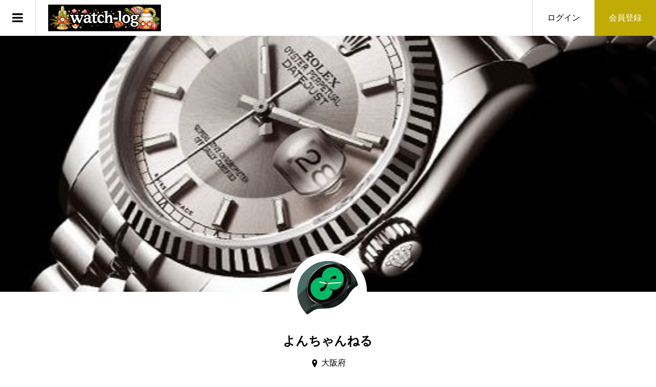

--- FILE ---
content_type: text/html; charset=UTF-8
request_url: https://watch-log.jp/author/%E3%82%88%E3%82%93%E3%81%A1%E3%82%83%E3%82%93%E3%81%AD%E3%82%8B/
body_size: 16195
content:
<!DOCTYPE html>
<html lang="ja">
<head prefix="og: http://ogp.me/ns# fb: http://ogp.me/ns/fb#">
<meta charset="UTF-8">
<meta name="description" content="よんちゃんねるの記事一覧">
<meta name="viewport" content="width=device-width">
<meta property="og:type" content="website">
<meta property="og:url" content="https://watch-log.jp/author/%E3%82%88%E3%82%93%E3%81%A1%E3%82%83%E3%82%93%E3%81%AD%E3%82%8B/">
<meta property="og:title" content="よんちゃんねるの記事一覧 &#8211; Watch-log (時計好きが集まるSNS)">
<meta property="og:description" content="着けるから魅せるへ　時計好きの皆様のライフスタイル、教えてください">
<meta property="og:site_name" content="Watch-log (時計好きが集まるSNS)">
<meta property="og:image" content="https://watch-log.jp/wp-content/themes/zoomy_tcd067/img/no-image-300x300.gif">
<meta property="og:image:secure_url" content="https://watch-log.jp/wp-content/themes/zoomy_tcd067/img/no-image-300x300.gif">
<meta property="og:image:width" content="300">
<meta property="og:image:height" content="300">
<meta name="twitter:card" content="summary">
<meta name="twitter:title" content="よんちゃんねるの記事一覧 &#8211; Watch-log (時計好きが集まるSNS)">
<meta property="twitter:description" content="着けるから魅せるへ　時計好きの皆様のライフスタイル、教えてください">
<title>よんちゃんねるの記事一覧 &#8211; Watch-log (時計好きが集まるSNS)</title>
<meta name='robots' content='max-image-preview:large' />
<link rel='dns-prefetch' href='//webfonts.xserver.jp' />
<link rel='dns-prefetch' href='//cdnjs.cloudflare.com' />
<link rel="alternate" type="application/rss+xml" title="Watch-log (時計好きが集まるSNS) &raquo; よんちゃんねる による投稿のフィード" href="https://watch-log.jp/author/%E3%82%88%E3%82%93%E3%81%A1%E3%82%83%E3%82%93%E3%81%AD%E3%82%8B/feed/" />
<style id='wp-img-auto-sizes-contain-inline-css' type='text/css'>
img:is([sizes=auto i],[sizes^="auto," i]){contain-intrinsic-size:3000px 1500px}
/*# sourceURL=wp-img-auto-sizes-contain-inline-css */
</style>
<style id='wp-emoji-styles-inline-css' type='text/css'>

	img.wp-smiley, img.emoji {
		display: inline !important;
		border: none !important;
		box-shadow: none !important;
		height: 1em !important;
		width: 1em !important;
		margin: 0 0.07em !important;
		vertical-align: -0.1em !important;
		background: none !important;
		padding: 0 !important;
	}
/*# sourceURL=wp-emoji-styles-inline-css */
</style>
<style id='wp-block-library-inline-css' type='text/css'>
:root{--wp-block-synced-color:#7a00df;--wp-block-synced-color--rgb:122,0,223;--wp-bound-block-color:var(--wp-block-synced-color);--wp-editor-canvas-background:#ddd;--wp-admin-theme-color:#007cba;--wp-admin-theme-color--rgb:0,124,186;--wp-admin-theme-color-darker-10:#006ba1;--wp-admin-theme-color-darker-10--rgb:0,107,160.5;--wp-admin-theme-color-darker-20:#005a87;--wp-admin-theme-color-darker-20--rgb:0,90,135;--wp-admin-border-width-focus:2px}@media (min-resolution:192dpi){:root{--wp-admin-border-width-focus:1.5px}}.wp-element-button{cursor:pointer}:root .has-very-light-gray-background-color{background-color:#eee}:root .has-very-dark-gray-background-color{background-color:#313131}:root .has-very-light-gray-color{color:#eee}:root .has-very-dark-gray-color{color:#313131}:root .has-vivid-green-cyan-to-vivid-cyan-blue-gradient-background{background:linear-gradient(135deg,#00d084,#0693e3)}:root .has-purple-crush-gradient-background{background:linear-gradient(135deg,#34e2e4,#4721fb 50%,#ab1dfe)}:root .has-hazy-dawn-gradient-background{background:linear-gradient(135deg,#faaca8,#dad0ec)}:root .has-subdued-olive-gradient-background{background:linear-gradient(135deg,#fafae1,#67a671)}:root .has-atomic-cream-gradient-background{background:linear-gradient(135deg,#fdd79a,#004a59)}:root .has-nightshade-gradient-background{background:linear-gradient(135deg,#330968,#31cdcf)}:root .has-midnight-gradient-background{background:linear-gradient(135deg,#020381,#2874fc)}:root{--wp--preset--font-size--normal:16px;--wp--preset--font-size--huge:42px}.has-regular-font-size{font-size:1em}.has-larger-font-size{font-size:2.625em}.has-normal-font-size{font-size:var(--wp--preset--font-size--normal)}.has-huge-font-size{font-size:var(--wp--preset--font-size--huge)}.has-text-align-center{text-align:center}.has-text-align-left{text-align:left}.has-text-align-right{text-align:right}.has-fit-text{white-space:nowrap!important}#end-resizable-editor-section{display:none}.aligncenter{clear:both}.items-justified-left{justify-content:flex-start}.items-justified-center{justify-content:center}.items-justified-right{justify-content:flex-end}.items-justified-space-between{justify-content:space-between}.screen-reader-text{border:0;clip-path:inset(50%);height:1px;margin:-1px;overflow:hidden;padding:0;position:absolute;width:1px;word-wrap:normal!important}.screen-reader-text:focus{background-color:#ddd;clip-path:none;color:#444;display:block;font-size:1em;height:auto;left:5px;line-height:normal;padding:15px 23px 14px;text-decoration:none;top:5px;width:auto;z-index:100000}html :where(.has-border-color){border-style:solid}html :where([style*=border-top-color]){border-top-style:solid}html :where([style*=border-right-color]){border-right-style:solid}html :where([style*=border-bottom-color]){border-bottom-style:solid}html :where([style*=border-left-color]){border-left-style:solid}html :where([style*=border-width]){border-style:solid}html :where([style*=border-top-width]){border-top-style:solid}html :where([style*=border-right-width]){border-right-style:solid}html :where([style*=border-bottom-width]){border-bottom-style:solid}html :where([style*=border-left-width]){border-left-style:solid}html :where(img[class*=wp-image-]){height:auto;max-width:100%}:where(figure){margin:0 0 1em}html :where(.is-position-sticky){--wp-admin--admin-bar--position-offset:var(--wp-admin--admin-bar--height,0px)}@media screen and (max-width:600px){html :where(.is-position-sticky){--wp-admin--admin-bar--position-offset:0px}}

/*# sourceURL=wp-block-library-inline-css */
</style><style id='global-styles-inline-css' type='text/css'>
:root{--wp--preset--aspect-ratio--square: 1;--wp--preset--aspect-ratio--4-3: 4/3;--wp--preset--aspect-ratio--3-4: 3/4;--wp--preset--aspect-ratio--3-2: 3/2;--wp--preset--aspect-ratio--2-3: 2/3;--wp--preset--aspect-ratio--16-9: 16/9;--wp--preset--aspect-ratio--9-16: 9/16;--wp--preset--color--black: #000000;--wp--preset--color--cyan-bluish-gray: #abb8c3;--wp--preset--color--white: #ffffff;--wp--preset--color--pale-pink: #f78da7;--wp--preset--color--vivid-red: #cf2e2e;--wp--preset--color--luminous-vivid-orange: #ff6900;--wp--preset--color--luminous-vivid-amber: #fcb900;--wp--preset--color--light-green-cyan: #7bdcb5;--wp--preset--color--vivid-green-cyan: #00d084;--wp--preset--color--pale-cyan-blue: #8ed1fc;--wp--preset--color--vivid-cyan-blue: #0693e3;--wp--preset--color--vivid-purple: #9b51e0;--wp--preset--gradient--vivid-cyan-blue-to-vivid-purple: linear-gradient(135deg,rgb(6,147,227) 0%,rgb(155,81,224) 100%);--wp--preset--gradient--light-green-cyan-to-vivid-green-cyan: linear-gradient(135deg,rgb(122,220,180) 0%,rgb(0,208,130) 100%);--wp--preset--gradient--luminous-vivid-amber-to-luminous-vivid-orange: linear-gradient(135deg,rgb(252,185,0) 0%,rgb(255,105,0) 100%);--wp--preset--gradient--luminous-vivid-orange-to-vivid-red: linear-gradient(135deg,rgb(255,105,0) 0%,rgb(207,46,46) 100%);--wp--preset--gradient--very-light-gray-to-cyan-bluish-gray: linear-gradient(135deg,rgb(238,238,238) 0%,rgb(169,184,195) 100%);--wp--preset--gradient--cool-to-warm-spectrum: linear-gradient(135deg,rgb(74,234,220) 0%,rgb(151,120,209) 20%,rgb(207,42,186) 40%,rgb(238,44,130) 60%,rgb(251,105,98) 80%,rgb(254,248,76) 100%);--wp--preset--gradient--blush-light-purple: linear-gradient(135deg,rgb(255,206,236) 0%,rgb(152,150,240) 100%);--wp--preset--gradient--blush-bordeaux: linear-gradient(135deg,rgb(254,205,165) 0%,rgb(254,45,45) 50%,rgb(107,0,62) 100%);--wp--preset--gradient--luminous-dusk: linear-gradient(135deg,rgb(255,203,112) 0%,rgb(199,81,192) 50%,rgb(65,88,208) 100%);--wp--preset--gradient--pale-ocean: linear-gradient(135deg,rgb(255,245,203) 0%,rgb(182,227,212) 50%,rgb(51,167,181) 100%);--wp--preset--gradient--electric-grass: linear-gradient(135deg,rgb(202,248,128) 0%,rgb(113,206,126) 100%);--wp--preset--gradient--midnight: linear-gradient(135deg,rgb(2,3,129) 0%,rgb(40,116,252) 100%);--wp--preset--font-size--small: 13px;--wp--preset--font-size--medium: 20px;--wp--preset--font-size--large: 36px;--wp--preset--font-size--x-large: 42px;--wp--preset--spacing--20: 0.44rem;--wp--preset--spacing--30: 0.67rem;--wp--preset--spacing--40: 1rem;--wp--preset--spacing--50: 1.5rem;--wp--preset--spacing--60: 2.25rem;--wp--preset--spacing--70: 3.38rem;--wp--preset--spacing--80: 5.06rem;--wp--preset--shadow--natural: 6px 6px 9px rgba(0, 0, 0, 0.2);--wp--preset--shadow--deep: 12px 12px 50px rgba(0, 0, 0, 0.4);--wp--preset--shadow--sharp: 6px 6px 0px rgba(0, 0, 0, 0.2);--wp--preset--shadow--outlined: 6px 6px 0px -3px rgb(255, 255, 255), 6px 6px rgb(0, 0, 0);--wp--preset--shadow--crisp: 6px 6px 0px rgb(0, 0, 0);}:where(.is-layout-flex){gap: 0.5em;}:where(.is-layout-grid){gap: 0.5em;}body .is-layout-flex{display: flex;}.is-layout-flex{flex-wrap: wrap;align-items: center;}.is-layout-flex > :is(*, div){margin: 0;}body .is-layout-grid{display: grid;}.is-layout-grid > :is(*, div){margin: 0;}:where(.wp-block-columns.is-layout-flex){gap: 2em;}:where(.wp-block-columns.is-layout-grid){gap: 2em;}:where(.wp-block-post-template.is-layout-flex){gap: 1.25em;}:where(.wp-block-post-template.is-layout-grid){gap: 1.25em;}.has-black-color{color: var(--wp--preset--color--black) !important;}.has-cyan-bluish-gray-color{color: var(--wp--preset--color--cyan-bluish-gray) !important;}.has-white-color{color: var(--wp--preset--color--white) !important;}.has-pale-pink-color{color: var(--wp--preset--color--pale-pink) !important;}.has-vivid-red-color{color: var(--wp--preset--color--vivid-red) !important;}.has-luminous-vivid-orange-color{color: var(--wp--preset--color--luminous-vivid-orange) !important;}.has-luminous-vivid-amber-color{color: var(--wp--preset--color--luminous-vivid-amber) !important;}.has-light-green-cyan-color{color: var(--wp--preset--color--light-green-cyan) !important;}.has-vivid-green-cyan-color{color: var(--wp--preset--color--vivid-green-cyan) !important;}.has-pale-cyan-blue-color{color: var(--wp--preset--color--pale-cyan-blue) !important;}.has-vivid-cyan-blue-color{color: var(--wp--preset--color--vivid-cyan-blue) !important;}.has-vivid-purple-color{color: var(--wp--preset--color--vivid-purple) !important;}.has-black-background-color{background-color: var(--wp--preset--color--black) !important;}.has-cyan-bluish-gray-background-color{background-color: var(--wp--preset--color--cyan-bluish-gray) !important;}.has-white-background-color{background-color: var(--wp--preset--color--white) !important;}.has-pale-pink-background-color{background-color: var(--wp--preset--color--pale-pink) !important;}.has-vivid-red-background-color{background-color: var(--wp--preset--color--vivid-red) !important;}.has-luminous-vivid-orange-background-color{background-color: var(--wp--preset--color--luminous-vivid-orange) !important;}.has-luminous-vivid-amber-background-color{background-color: var(--wp--preset--color--luminous-vivid-amber) !important;}.has-light-green-cyan-background-color{background-color: var(--wp--preset--color--light-green-cyan) !important;}.has-vivid-green-cyan-background-color{background-color: var(--wp--preset--color--vivid-green-cyan) !important;}.has-pale-cyan-blue-background-color{background-color: var(--wp--preset--color--pale-cyan-blue) !important;}.has-vivid-cyan-blue-background-color{background-color: var(--wp--preset--color--vivid-cyan-blue) !important;}.has-vivid-purple-background-color{background-color: var(--wp--preset--color--vivid-purple) !important;}.has-black-border-color{border-color: var(--wp--preset--color--black) !important;}.has-cyan-bluish-gray-border-color{border-color: var(--wp--preset--color--cyan-bluish-gray) !important;}.has-white-border-color{border-color: var(--wp--preset--color--white) !important;}.has-pale-pink-border-color{border-color: var(--wp--preset--color--pale-pink) !important;}.has-vivid-red-border-color{border-color: var(--wp--preset--color--vivid-red) !important;}.has-luminous-vivid-orange-border-color{border-color: var(--wp--preset--color--luminous-vivid-orange) !important;}.has-luminous-vivid-amber-border-color{border-color: var(--wp--preset--color--luminous-vivid-amber) !important;}.has-light-green-cyan-border-color{border-color: var(--wp--preset--color--light-green-cyan) !important;}.has-vivid-green-cyan-border-color{border-color: var(--wp--preset--color--vivid-green-cyan) !important;}.has-pale-cyan-blue-border-color{border-color: var(--wp--preset--color--pale-cyan-blue) !important;}.has-vivid-cyan-blue-border-color{border-color: var(--wp--preset--color--vivid-cyan-blue) !important;}.has-vivid-purple-border-color{border-color: var(--wp--preset--color--vivid-purple) !important;}.has-vivid-cyan-blue-to-vivid-purple-gradient-background{background: var(--wp--preset--gradient--vivid-cyan-blue-to-vivid-purple) !important;}.has-light-green-cyan-to-vivid-green-cyan-gradient-background{background: var(--wp--preset--gradient--light-green-cyan-to-vivid-green-cyan) !important;}.has-luminous-vivid-amber-to-luminous-vivid-orange-gradient-background{background: var(--wp--preset--gradient--luminous-vivid-amber-to-luminous-vivid-orange) !important;}.has-luminous-vivid-orange-to-vivid-red-gradient-background{background: var(--wp--preset--gradient--luminous-vivid-orange-to-vivid-red) !important;}.has-very-light-gray-to-cyan-bluish-gray-gradient-background{background: var(--wp--preset--gradient--very-light-gray-to-cyan-bluish-gray) !important;}.has-cool-to-warm-spectrum-gradient-background{background: var(--wp--preset--gradient--cool-to-warm-spectrum) !important;}.has-blush-light-purple-gradient-background{background: var(--wp--preset--gradient--blush-light-purple) !important;}.has-blush-bordeaux-gradient-background{background: var(--wp--preset--gradient--blush-bordeaux) !important;}.has-luminous-dusk-gradient-background{background: var(--wp--preset--gradient--luminous-dusk) !important;}.has-pale-ocean-gradient-background{background: var(--wp--preset--gradient--pale-ocean) !important;}.has-electric-grass-gradient-background{background: var(--wp--preset--gradient--electric-grass) !important;}.has-midnight-gradient-background{background: var(--wp--preset--gradient--midnight) !important;}.has-small-font-size{font-size: var(--wp--preset--font-size--small) !important;}.has-medium-font-size{font-size: var(--wp--preset--font-size--medium) !important;}.has-large-font-size{font-size: var(--wp--preset--font-size--large) !important;}.has-x-large-font-size{font-size: var(--wp--preset--font-size--x-large) !important;}
/*# sourceURL=global-styles-inline-css */
</style>

<style id='classic-theme-styles-inline-css' type='text/css'>
/*! This file is auto-generated */
.wp-block-button__link{color:#fff;background-color:#32373c;border-radius:9999px;box-shadow:none;text-decoration:none;padding:calc(.667em + 2px) calc(1.333em + 2px);font-size:1.125em}.wp-block-file__button{background:#32373c;color:#fff;text-decoration:none}
/*# sourceURL=/wp-includes/css/classic-themes.min.css */
</style>
<link rel='stylesheet' id='daftplug-instantify-public-css' href='https://watch-log.jp/wp-content/plugins/daftplug-instantify/public/assets/css/style-public.min.css?ver=7.6' type='text/css' media='all' />
<link rel='stylesheet' id='zoomy-style-css' href='https://watch-log.jp/wp-content/themes/zoomy_tcd067-child/style.css?ver=2.10' type='text/css' media='all' />
<link rel='stylesheet' id='parent-style-css' href='https://watch-log.jp/wp-content/themes/zoomy_tcd067/style.css?ver=6.9' type='text/css' media='all' />
<link rel='stylesheet' id='child-style-css' href='https://watch-log.jp/wp-content/themes/zoomy_tcd067-child/style.css?ver=20250310034525' type='text/css' media='all' />
<link rel='stylesheet' id='fontawesome-css-css' href='https://cdnjs.cloudflare.com/ajax/libs/font-awesome/6.3.0/css/all.min.css?ver=6.9' type='text/css' media='all' />
<link rel='stylesheet' id='custom-img-css-css' href='https://watch-log.jp/wp-content/themes/zoomy_tcd067/acf/css/style.css?ver=6.9' type='text/css' media='all' />
<script type="text/javascript" src="https://watch-log.jp/wp-includes/js/jquery/jquery.min.js?ver=3.7.1" id="jquery-core-js"></script>
<script type="text/javascript" src="https://watch-log.jp/wp-includes/js/jquery/jquery-migrate.min.js?ver=3.4.1" id="jquery-migrate-js"></script>
<script type="text/javascript" src="//webfonts.xserver.jp/js/xserverv3.js?fadein=0&amp;ver=2.0.9" id="typesquare_std-js"></script>
<script type="text/javascript" src="https://watch-log.jp/wp-includes/js/jquery/jquery.form.min.js?ver=4.3.0" id="jquery-form-js"></script>
<script type="text/javascript" id="tcd-membership-js-extra">
/* <![CDATA[ */
var TCD_MEMBERSHIP = {"ajax_url":"https://watch-log.jp/wp-admin/admin-ajax.php","ajax_error_message":"\u30a8\u30e9\u30fc\u304c\u767a\u751f\u3057\u307e\u3057\u305f\u3002\u3082\u3046\u4e00\u5ea6\u304a\u8a66\u3057\u304f\u3060\u3055\u3044\u3002","login_url":"https://watch-log.jp/?memberpage=login","registration_url":"https://watch-log.jp/?memberpage=registration"};
//# sourceURL=tcd-membership-js-extra
/* ]]> */
</script>
<script type="text/javascript" src="https://watch-log.jp/wp-content/themes/zoomy_tcd067/js/membership.js?ver=2.10" id="tcd-membership-js"></script>
<script type="text/javascript" src="https://watch-log.jp/wp-content/themes/zoomy_tcd067-child/partmixier/setting/shared/script.js?ver=1741578328" id="custom-js-shared-script.js-js"></script>
<script type="text/javascript" src="https://watch-log.jp/wp-content/themes/zoomy_tcd067/acf/js/preview_img.js?ver=6.9" id="prev-img-js"></script>
<link rel="https://api.w.org/" href="https://watch-log.jp/wp-json/" /><link rel="alternate" title="JSON" type="application/json" href="https://watch-log.jp/wp-json/wp/v2/users/11" /><link rel="EditURI" type="application/rsd+xml" title="RSD" href="https://watch-log.jp/xmlrpc.php?rsd" />
<meta name="generator" content="WordPress 6.9" />
<!-- start Simple Custom CSS and JS -->
<style type="text/css">
/*追加画像のデザイン調整*/
.p-membership-form.add-imgbox{
  width:600px;
  text-align:center !important;
  margin-right:auto !important;
  margin-left:auto !important;
}

/*いいねモーダルモバイル調整*/
@media screen and (max-width: 768px){
.p-like_modal__name {
	font-size:15px !important;
}
.p-like_modal__record{
  margin-top:-25px !important;
}
}

span.title{
margin-top:-5px !important;
}

/*いいねモーダルを開くボタンのデザイン変更*/
#like-detail{
 color:skyblue;
 text-decoration:underline;
}
/*いいねモーダルのスクロールデザイン変更*/
.modal_body::-webkit-scrollbar {
    width: 10px !important;
	
}
/*いいねモーダルの文字色変更*/
.p-like_modal__name {
	color:#222222 !important;
}
/*いいねモーダルのヘッダーデザイン変更*/
.modal_header{
	background-color: #c1ab05 !important;
	border-radius:0px !important;
	color:white !important
}

/*いいねモーダルのフォローボタンサイズ調整*/

.p-button-follow.js-toggle-follow{
 width:15% !important;
 height:41px !important;
 font-size:12px !important;
}

/*いいねモーダルのデザイン変更*/
.modal-inner{
border:none !important;
background-color: rgba(250,250,250,1) !important;
box-shadow: 0 0 8px gray;
border-radius:0px !important;
}
/*いいねモーダル内の項目のサイズ調整*/
.p-like_modal__record a{
   width:50%;
}
span.p-like_modal__name {
	margin-top:15px !important;
}
/*いいねモーダルの項目間の幅調整*/
.p-like_modal__record{
  margin-bottom:-10px !important;
}

/*いいねモーダルのメールアドレス非表示*/
.p-like_modal__usernaem{
  display:none !important;
}
</style>
<!-- end Simple Custom CSS and JS -->
<link rel="shortcut icon" href="https://watch-log.jp/wp-content/uploads/2024/02/0-1.jpg">
<style>
.p-headline, .p-breadcrumb__item a:hover, .p-button-follow, .p-has-icon::before, .p-social-nav a:hover, .p-archive-information__item-date, .p-index-newsticker__item-date, .p-member-page-header__title, .p-member-page-headline--color, .p-widget__title, .p-widget-categories .toggle-children:hover { color: #c1ab05; }
.p-button, .p-header-member-menu__item.has-bg a, .p-category-item, .p-page-links > span, .p-author .p-social-nav__item--url a, .p-author__list-tab_badge, .slick-dots li.slick-active button, .slick-dots li:hover button { background-color: #c1ab05; }
.p-button-follow { border-color: #c1ab05; }
a.p-button-follow:hover, a.p-button-following:hover, .p-pager__item .current, .p-page-links a:hover, .p-pager__item a:hover, .slick-dots li.slick-active button { background-color: #c1ab05; border-color: #c1ab05; }
.p-author__list-tab, .p-member-news__item.is-unread, .p-widget-categories li a:hover { background-color: rgba(193, 171, 5, 0.15); }
.p-blog-archive__sort-item.is-active, .p-blog-archive__sort-item:hover { background: #c1ab05; border-color: #c1ab05 !important; }
a:hover, .p-body a:hover, a:hover .p-article__title, .p-article__author:hover .p-article__author-name, a.p-has-icon:hover::before, .p-user-list__search-submit:hover, .c-comment__item-body a:hover, .c-comment__item-act a:hover, .p-widget .searchform #searchsubmit:hover, .p-widget-search .p-widget-search__submit:hover, .c-entry-nav__item a:hover, .p-modal__close:hover { color: #c1ab05; }
.p-button:hover, .p-header-member-menu__item.has-bg a:hover, .p-category-item:hover, .p-author .p-social-nav__item--url a:hover, .p-author__list-tab:hover, .p-article__edit-button:hover, .p-article__delete-button:hover, .c-comment__form-submit:hover, c-comment__password-protected, .c-pw__btn--register, .c-pw__btn { background-color: #c1ab05; }
.p-membership-form__image-upload-tiny__label:hover, .p-membership-form__overlay-button:hover, .c-comment__tab-item.is-active a, .c-comment__tab-item a:hover, .c-comment__tab-item.is-active p { background-color: #c1ab05; border-color: #c1ab05; }
.c-comment__tab-item.is-active a:after, .c-comment__tab-item.is-active p:after { border-top-color: #c1ab05; }
.p-body a, .c-comment__item-body a, .custom-html-widget a { color: #c1ab05; }
body, input, textarea { font-family: Verdana, "Hiragino Kaku Gothic ProN", "ヒラギノ角ゴ ProN W3", "メイリオ", Meiryo, sans-serif; }
.p-logo, .p-entry__title, .p-entry-photo__title, .p-headline, .p-headline-photo, .p-page-header__title, .p-cb__item-headline, .p-widget__title, .p-sidemenu-categories-title {
font-family: Segoe UI, "Hiragino Kaku Gothic ProN", "ヒラギノ角ゴ ProN W3", "メイリオ", Meiryo, sans-serif;
}
.c-load--type1 { border: 3px solid rgba(153, 153, 153, 0.2); border-top-color: #000000; }
.p-hover-effect--type1:hover img { -webkit-transform: scale(1.2) rotate(2deg); -moz-transform: scale(1.2) rotate(2deg); -ms-transform: scale(1.2) rotate(2deg); transform: scale(1.2) rotate(2deg); }
.p-hover-effect--type2 img { margin-left: -8px; }
.p-hover-effect--type2:hover img { margin-left: 8px; }
.p-hover-effect--type2:hover .p-hover-effect__image { background: #000000; }
.p-hover-effect--type2:hover img { opacity: 0.5 }
.p-hover-effect--type3:hover .p-hover-effect__image { background: #000000; }
.p-hover-effect--type3:hover img { opacity: 0.5; }
.p-entry__title { font-size: 36px; }
.p-entry__title, .p-article-post__title, .p-article__title { color: #000000; }
.p-entry__body { color: #000000; font-size: 16px; }
.p-entry-photo__title { font-size: 36px; }
.p-entry-photo__title, .p-article-photo__title { color: #000000; }
.p-entry-photo__body { color: #000000; font-size: 16px; }
.p-headline-photo__author { background-color: #000000; color: #ffffff; }
.p-headline-photo__comment { background-color: #000000; color: #ffffff; }
.p-entry-information__body { color: #000000; font-size: 16px; }
.l-header__bar { background: rgba(255, 255, 255, 1); }
body.l-header__fix .is-header-fixed .l-header__bar { background: rgba(255, 255, 255, 0.8); }
.l-header__bar a { color: #000000; }
.l-header__bar a:hover, .p-header-member-menu__item a:hover { color: #0093c5; }
.p-header__logo--text { font-size: 30px; }
.p-siteinfo__title { font-size: 25px; }
.p-member-menu { background-color: #222222 !important; }
.p-member-menu__item a { color: #ffffff; }
.p-member-menu__item a:hover, .p-member-menu__item.is-active a { color: #0093c5; }
.p-member-menu__item-badge { background-color: #0093c5; color: #ffffff; }
.p-sidemnu { background-color: #222222; }
.p-sidemnu, .p-sidemnu a, .p-sidemnu .p-widget__title { color: #ffffff; }
.p-sidemnu a:hover, .p-sidemnu .current-cat a { color: #0093c5; }
.p-sidemenu-categories-title, .p-sidemnu .p-widget__title { background-color: #0093c5; color: #ffffff; }
.p-copyright { background-color: #ffffff; color: #000000; }
.p-blog-archive__button ul { background-color: #c1ab05; }
@media (min-width: 992px) {
	.l-header__bar { background-color: rgba(255, 255, 255, 1); }
	.p-pagetop a:hover { background-color: #c1ab05; border-color: #c1ab05; }
}
@media only screen and (max-width: 991px) {
	.p-header__logo--text { font-size: 20px; }
	.p-header-search__form { background-color: rgba(255, 255, 255, 1); }
	body.l-header__fix .is-header-fixed .l-header__bar .p-header-search__form { background-color: rgba(255, 255, 255, 0.8); }
	.p-pagetop a { background-color: #c1ab05; }
	.p-pagetop a:hover { background-color: #c1ab05; }
	.p-siteinfo__title { font-size: 24px; }
	.p-entry__title { font-size: 22px; }
	.p-entry__body { font-size: 14px; }
	.p-entry-photo__title { font-size: 22px; }
	.p-entry-photo__body { font-size: 14px; }
	.p-entry-information__title { font-size: 22px; }
	.p-entry-information__body { font-size: 14px; }
}
.p-footer-widget-area { background-color: #ffffff; color: #000000; }
.p-footer-widget-area .p-widget__title { color: #0093c5; }
.p-footer-widget-area a { color: #000000; }
.p-footer-widget-area a:hover { color: #027197; }
#site_info_widget-2 .p-siteinfo__button { background: #0093c5; color: #ffffff !important; }
#site_info_widget-2 .p-siteinfo__button:hover { background: #027197; color: #ffffff !important; }
.p-messages__create-message__headline, .p-button-message, .p-messages__page-header-nav li a:hover, .p-messages-search-members__submit:hover, .p-messages-user__nav li a:hover, .p-messages-detail__message-meta a:hover, .p-button-unblock, .is-wp-mobile-device a.p-messages__create-message__headline:hover { color: #c1ab05; }
.p-messages-users__item.is-active, .p-messages-users__item:hover, body.membership-messages_create .p-author__list-tab::after { background-color: rgba(193, 171, 5, 0.15); }
.p-messages-detail__message--type1 .p-messages-detail__message-body, .p-messages-user__badge, a.p-button-message:hover, a.p-button-unblock:hover, .p-messages-scrollbar::-webkit-scrollbar-thumb { background-color: #c1ab05; }
.p-messages-scrollbar { scrollbar-color: #c1ab05 transparent; }
.p-button-message, .p-button-unblock { border-color: #c1ab05; }
a.p-messages__create-message__headline:hover { color: #c1ab05; }
body.membership-messages_create .p-author__list-tab:hover::after { background-color: #c1ab05; }
</style>
		<style>
			.p-edit-photo .p-membership-form__repeater {
			    border-top: 1px solid #ddd;
			    margin-top: 40px;
			    padding-top: 50px;
			    position: relative;
			}

			.p-edit-photo .p-membership-form__repeaters {
			    border-bottom: 1px solid #ddd;
			    margin-bottom: 50px;
			    padding-bottom: 50px;
			}
		</style>
<link rel="icon" href="https://watch-log.jp/wp-content/uploads/2024/03/sodapdf-converted-150x150.png" sizes="32x32" />
<link rel="icon" href="https://watch-log.jp/wp-content/uploads/2024/03/sodapdf-converted-300x300.png" sizes="192x192" />
<link rel="apple-touch-icon" href="https://watch-log.jp/wp-content/uploads/2024/03/sodapdf-converted-300x300.png" />
<meta name="msapplication-TileImage" content="https://watch-log.jp/wp-content/uploads/2024/03/sodapdf-converted-300x300.png" />
		<style>
			@media only screen and (max-width: 499px) {
			    .p-header-member-menu__item a {
			        min-width: 70px;
			        padding: 0 4px;
			    }
			}

		</style>
<!-- Google tag (gtag.js) -->
<script async src="https://www.googletagmanager.com/gtag/js?id=G-7KE6LD4DKZ"></script>
<script>
  window.dataLayer = window.dataLayer || [];
  function gtag(){dataLayer.push(arguments);}
  gtag('js', new Date());

  gtag('config', 'G-7KE6LD4DKZ');
</script>
</head>
<body class="archive author author-sil0pvvkgd9v4vy7qznb author-11 wp-theme-zoomy_tcd067 wp-child-theme-zoomy_tcd067-child l-header--type2 l-header--type2--mobile l-header__fix l-header__fix--mobile guest">
<header id="js-header" class="l-header">
	<div class="l-header__bar l-header__bar--mobile p-header__bar">
		<div class="p-logo p-header__logo p-header__logo--retina">
			<a href="https://watch-log.jp/"><img src="https://watch-log.jp/wp-content/uploads/2025/12/タイトルなし11111111-e1766552547519.png" alt="Watch-log (時計好きが集まるSNS)" width="220"></a>
		</div>
		<div class="p-logo p-header__logo--mobile p-header__logo--retina">
			<a href="https://watch-log.jp/"><img src="https://watch-log.jp/wp-content/uploads/2025/12/タイトルなし1112-e1766552583391.png" alt="Watch-log (時計好きが集まるSNS)" width="175"></a>
		</div>
		<ul class="p-header-member-menu">
			<li class="p-header-member-menu__item p-header-member-menu__item--login"><a href="https://watch-log.jp/?memberpage=login">ログイン</a></li>
			<li class="p-header-member-menu__item p-header-member-menu__item--registration has-bg"><a href="https://watch-log.jp/?memberpage=registration">会員登録</a></li>
		</ul>
		<a href="#" id="js-menu-button" class="p-menu-button c-menu-button"></a>
	</div>
	<div class="p-sidemnu">
		<a href="#" id="js-sidemenu-close" class="p-close-button"></a>
		<div class="p-sidemnu__inner">
			<h2 class="p-sidemenu-categories-title"><i class="p-sidemenu-categories-title__icon"></i>カテゴリー</h2>
			<ul class="p-sidemenu-categories">
	<li class="cat-item cat-item-59"><a href="https://watch-log.jp/category/av86%e7%89%b9%e9%9b%86/">AV86特集</a>
</li>
	<li class="cat-item cat-item-29"><a href="https://watch-log.jp/category/column/">COLUMN</a>
</li>
	<li class="cat-item cat-item-28"><a href="https://watch-log.jp/category/column/watch/patek-philippe/">PATEK PHILIPPE</a>
</li>
	<li class="cat-item cat-item-27"><a href="https://watch-log.jp/category/column/watch/">WATCH</a>
</li>
	<li class="cat-item cat-item-30"><a href="https://watch-log.jp/category/%e3%81%8a%e7%9f%a5%e3%82%89%e3%81%9b/">お知らせ</a>
</li>
	<li class="cat-item cat-item-1"><a href="https://watch-log.jp/category/column/uncategorized/">未分類</a>
</li>
	<li class="cat-item cat-item-51"><a href="https://watch-log.jp/category/%e8%b2%a9%e5%a3%b2/">販売</a>
</li>
			</ul>
			<h2 class="p-sidemenu-categories-title p-sidemenu-photo-categories-title"><i class="p-sidemenu-categories-title__icon"></i>写真カテゴリー</h2>
			<ul class="p-sidemenu-categories">
	<li class="cat-item cat-item-15"><a href="https://watch-log.jp/photo-category/audemars-piguet/">AUDEMARS PIGUET</a>
</li>
	<li class="cat-item cat-item-54"><a href="https://watch-log.jp/photo-category/av86%e3%80%80%e6%97%a7about-vintage/">AV86　(旧ABOUT VINTAGE)</a>
</li>
	<li class="cat-item cat-item-32"><a href="https://watch-log.jp/photo-category/breguet/">Breguet</a>
</li>
	<li class="cat-item cat-item-22"><a href="https://watch-log.jp/photo-category/breitling/">BREITLING</a>
</li>
	<li class="cat-item cat-item-18"><a href="https://watch-log.jp/photo-category/cartier/">Cartier</a>
</li>
	<li class="cat-item cat-item-38"><a href="https://watch-log.jp/photo-category/casio/">CASIO</a>
</li>
	<li class="cat-item cat-item-37"><a href="https://watch-log.jp/photo-category/citizen/">CITIZEN</a>
</li>
	<li class="cat-item cat-item-49"><a href="https://watch-log.jp/photo-category/contevanou-%e3%82%b3%e3%83%b3%e3%83%88%e3%83%af%e3%83%bc%e3%83%8c/">CONTÉVANOU &#8211; コントワーヌ</a>
</li>
	<li class="cat-item cat-item-19"><a href="https://watch-log.jp/photo-category/franck-muller/">FRANCK MULLER</a>
</li>
	<li class="cat-item cat-item-34"><a href="https://watch-log.jp/photo-category/girard-perregaux/">Girard-Perregaux</a>
</li>
	<li class="cat-item cat-item-36"><a href="https://watch-log.jp/photo-category/hamilton/">Hamilton</a>
</li>
	<li class="cat-item cat-item-17"><a href="https://watch-log.jp/photo-category/hublot/">HUBLOT</a>
</li>
	<li class="cat-item cat-item-33"><a href="https://watch-log.jp/photo-category/iwc/">IWC</a>
</li>
	<li class="cat-item cat-item-23"><a href="https://watch-log.jp/photo-category/omega/">OMEGA</a>
</li>
	<li class="cat-item cat-item-20"><a href="https://watch-log.jp/photo-category/panerai/">PANERAI</a>
</li>
	<li class="cat-item cat-item-16"><a href="https://watch-log.jp/photo-category/patek-philippe/">PATEK PHILIPPE</a>
</li>
	<li class="cat-item cat-item-14"><a href="https://watch-log.jp/photo-category/rolex/">ROLEX</a>
</li>
	<li class="cat-item cat-item-25"><a href="https://watch-log.jp/photo-category/seiko/">SEIKO-group</a>
</li>
	<li class="cat-item cat-item-24"><a href="https://watch-log.jp/photo-category/tag-heuer/">TAG Heuer</a>
</li>
	<li class="cat-item cat-item-35"><a href="https://watch-log.jp/photo-category/tudor/">TUDOR</a>
</li>
	<li class="cat-item cat-item-31"><a href="https://watch-log.jp/photo-category/vacheron-constantin/">VACHERON CONSTANTIN</a>
</li>
	<li class="cat-item cat-item-4"><a href="https://watch-log.jp/photo-category/watch/">WATCH</a>
</li>
	<li class="cat-item cat-item-11"><a href="https://watch-log.jp/photo-category/watch-other/">Watch other</a>
</li>
	<li class="cat-item cat-item-26"><a href="https://watch-log.jp/photo-category/watch-pr/">Watch PR (プレミアム会員)</a>
</li>
	<li class="cat-item cat-item-55"><a href="https://watch-log.jp/photo-category/watch-log-%e3%82%ac%e3%83%bc%e3%83%ab/">Watch-Log ガール</a>
</li>
	<li class="cat-item cat-item-21"><a href="https://watch-log.jp/photo-category/zenith/">ZENITH</a>
</li>
	<li class="cat-item cat-item-2"><a href="https://watch-log.jp/photo-category/photo-category1/">その他</a>
</li>
	<li class="cat-item cat-item-7"><a href="https://watch-log.jp/photo-category/%e3%82%a8%e3%83%b3%e3%82%bf%e3%83%bc%e3%83%86%e3%82%a4%e3%83%a1%e3%83%b3%e3%83%88/">エンターテイメント</a>
</li>
	<li class="cat-item cat-item-6"><a href="https://watch-log.jp/photo-category/%e3%82%b0%e3%83%ab%e3%83%a1/">グルメ</a>
</li>
	<li class="cat-item cat-item-46"><a href="https://watch-log.jp/photo-category/%e3%82%b3%e3%83%9f%e3%83%83%e3%83%88%e9%8a%80%e5%ba%a7/">コミット銀座</a>
</li>
	<li class="cat-item cat-item-5"><a href="https://watch-log.jp/photo-category/%e6%97%a5%e5%b8%b8/">日常</a>
</li>
	<li class="cat-item cat-item-48"><a href="https://watch-log.jp/photo-category/%e6%99%82%e8%a8%88%e3%83%8b%e3%83%a5%e3%83%bc%e3%82%b9/">時計ニュース</a>
</li>
	<li class="cat-item cat-item-45"><a href="https://watch-log.jp/photo-category/%e6%99%82%e8%a8%88%e8%b2%a9%e5%a3%b2%e5%ba%97/">時計販売店</a>
</li>
			</ul>
<div class="p-widget p-widget-sidemenu p-global-nav WP_Nav_Menu_Widget">
<div class="menu-top%e3%83%a1%e3%83%8b%e3%83%a5%e3%83%bc-container"><ul id="menu-top%e3%83%a1%e3%83%8b%e3%83%a5%e3%83%bc" class="menu"><li id="menu-item-224" class="menu-item menu-item-type-post_type menu-item-object-page menu-item-224"><a href="https://watch-log.jp/inquiry/">お問い合わせ</a></li>
<li id="menu-item-271" class="menu-item menu-item-type-post_type menu-item-object-page menu-item-271"><a href="https://watch-log.jp/app/">Watch-logアプリをダウンロード</a></li>
<li id="menu-item-220" class="menu-item menu-item-type-post_type menu-item-object-page menu-item-220"><a href="https://watch-log.jp/%e3%83%97%e3%83%a9%e3%82%a4%e3%83%90%e3%82%b7%e3%83%bc%e3%83%9d%e3%83%aa%e3%82%b7%e3%83%bc/">privacy policy</a></li>
<li id="menu-item-400" class="menu-item menu-item-type-post_type menu-item-object-page menu-item-400"><a href="https://watch-log.jp/about/">ABOUT</a></li>
<li id="menu-item-743" class="menu-item menu-item-type-post_type menu-item-object-page menu-item-743"><a href="https://watch-log.jp/ranking/">RANKING</a></li>
</ul></div></div>
<div class="p-widget p-widget-sidemenu WP_Widget_Search">
<form role="search" method="get" id="searchform" class="searchform" action="https://watch-log.jp/">
				<div>
					<label class="screen-reader-text" for="s">検索:</label>
					<input type="text" value="" name="s" id="s" />
					<input type="submit" id="searchsubmit" value="検索" />
				</div>
			</form></div>
		</div>
	</div>
</header>
<main class="l-main">
	<div class="p-author">
		<div class="p-author__header_image" style="background-image: url(https://watch-log.jp/wp-content/uploads/user/11/vwuaa0mo.jpg);"></div>
		<div class="l-inner">
			<div class="p-author__thumbnail js-object-fit-cover"><img alt='よんちゃんねる' src='https://watch-log.jp/wp-content/uploads/user/11/zslqaxc0-300x300.jpg' class='avatar avatar-300 current-author photo' height='300' width='300' /></div>
			<h1 class="p-author__name">よんちゃんねる</h1>
			<p class="p-author__area">大阪府</p>


			<p class="p-author__birthday">1987年12月16日生</p>
			<div class="p-author__follow">
				<a class="p-button-follow js-toggle-follow" href="#" data-user-id="11">フォローする</a>
			</div>
		</div>
	</div>








	<div class="p-author__lists">
		<div id="js-author__list-tabs" class="p-author__list-tabs">
			<ul class="p-author__list-tabs__inner l-inner">
				<li class="p-author__list-tab is-active" data-list-type="photo" data-max-page="1"><h2 class="p-author__list-tab_title">写真</h2><span class="p-author__list-tab_badge">8件</span></li>
				<li class="p-author__list-tab" data-list-type="post" data-max-page="0"><h2 class="p-author__list-tab_title">ブログ</h2><span class="p-author__list-tab_badge">0件</span></li>
				<li class="p-author__list-tab" data-list-type="follower" data-max-page="1"><h2 class="p-author__list-tab_title">フォロワー</h2><span class="p-author__list-tab_badge">1人</span></li>
				<li class="p-author__list-tab" data-list-type="following" data-max-page="1"><h2 class="p-author__list-tab_title">フォロー中</h2><span class="p-author__list-tab_badge">6人</span></li>
			</ul>
		</div>
		<div class="p-author__lists__inner">
			<div id="js-author__list" class="p-author__list l-inner" data-user-id="11"></div>
		</div>
	</div>





</main>
<footer class="l-footer">
	<div id="js-pagetop" class="p-pagetop"><a href="#"></a></div>
	<div id="js-footer-widget" class="p-footer-widget-area" style="background: #ffffff">

		<div class="p-footer-widget-area__inner l-inner">
<div class="p-widget p-widget-footer site_info_widget" id="site_info_widget-2">
<div class="p-siteinfo">
<div class="p-siteinfo__title p-logo">watch-log</div>
<div class="p-siteinfo__desc">時計を愛する方のSNS</div>
<a class="p-siteinfo__button p-button" href="https://watch-log.jp/?memberpage=registration">会員登録</a>
</div>
</div>
<div class="p-widget p-widget-footer widget_nav_menu" id="nav_menu-2">
<div class="menu-top%e3%83%a1%e3%83%8b%e3%83%a5%e3%83%bc-container"><ul id="menu-top%e3%83%a1%e3%83%8b%e3%83%a5%e3%83%bc-1" class="menu"><li class="menu-item menu-item-type-post_type menu-item-object-page menu-item-224"><a href="https://watch-log.jp/inquiry/">お問い合わせ</a></li>
<li class="menu-item menu-item-type-post_type menu-item-object-page menu-item-271"><a href="https://watch-log.jp/app/">Watch-logアプリをダウンロード</a></li>
<li class="menu-item menu-item-type-post_type menu-item-object-page menu-item-220"><a href="https://watch-log.jp/%e3%83%97%e3%83%a9%e3%82%a4%e3%83%90%e3%82%b7%e3%83%bc%e3%83%9d%e3%83%aa%e3%82%b7%e3%83%bc/">privacy policy</a></li>
<li class="menu-item menu-item-type-post_type menu-item-object-page menu-item-400"><a href="https://watch-log.jp/about/">ABOUT</a></li>
<li class="menu-item menu-item-type-post_type menu-item-object-page menu-item-743"><a href="https://watch-log.jp/ranking/">RANKING</a></li>
</ul></div></div>
<div class="p-widget p-widget-footer u-hidden-sm"></div><div class="p-widget p-widget-footer u-hidden-sm widget_nav_menu"></div>
		</div>
	</div>
	<div class="p-copyright">
		<div class="p-copyright__inner l-inner">
			<p>Copyright &copy;<span class="u-hidden-xs">2026</span> Watch-log (時計好きが集まるSNS). All Rights Reserved.</p>
		</div>
	</div>
</footer>
<script type="speculationrules">
{"prefetch":[{"source":"document","where":{"and":[{"href_matches":"/*"},{"not":{"href_matches":["/wp-*.php","/wp-admin/*","/wp-content/uploads/*","/wp-content/*","/wp-content/plugins/*","/wp-content/themes/zoomy_tcd067-child/*","/wp-content/themes/zoomy_tcd067/*","/*\\?(.+)"]}},{"not":{"selector_matches":"a[rel~=\"nofollow\"]"}},{"not":{"selector_matches":".no-prefetch, .no-prefetch a"}}]},"eagerness":"conservative"}]}
</script>
<div id="js-modal-login" class="p-modal p-modal--login">
	<div class="p-modal__contents">
		<div class="p-modal__contents__inner">
			<form id="js-modal-login-form" class="p-membership-form p-membership-form--login" action="https://watch-log.jp/?memberpage=login" method="post">
				<h2 class="p-member-page-headline">ログイン</h2>
				<div class="p-membership-form__body p-body p-modal__body">

					<p class="p-membership-form__login-email"><input type="email" name="log" value="" placeholder="メールアドレス" required></p>
					<p class="p-membership-form__login-password"><input type="password" name="pwd" value="" placeholder="パスワード" required></p>
					<div class="p-membership-form__button">
						<button class="p-button p-rounded-button js-submit-button" type="submit">ログイン</button>
						<input type="hidden" name="ajax_login" value="1">
					</div>
					<p class="p-membership-form__login-remember"><label><input name="rememberme" type="checkbox" value="forever">ログイン情報を記憶する</label></p>
					<p class="p-membership-form__login-reset_password"><a href="https://watch-log.jp/?memberpage=reset_password">パスワードを忘れた場合</a></p>
 				</div>
			</form>
			<div class="p-membership-form__login-registration">
				<div class="p-membership-form__body p-body p-modal__body p-membership-form__desc"><p>会員でない方は会員登録してください。</p>
</div>
				<p class="p-membership-form__button">
					<a class="p-button p-rounded-button" href="https://watch-log.jp/?memberpage=registration">新規会員登録はこちら</a>
				</p>
 			</div>
		</div>
		<button class="p-modal__close">&#xe91a;</button>
	</div>
</div>
<div id="js-modal-registration" class="p-modal p-modal--registration">
	<div class="p-modal__contents">
		<div class="p-modal__contents__inner">

			<form id="js-modal-registration-form" class="p-membership-form p-membership-form--registration" action="https://watch-log.jp/?memberpage=registration" method="post">
				<div class="p-membership-form__input">
					<h2 class="p-member-page-headline--color">会員登録</h2>
					<div class="p-membership-form__body p-body p-modal__body">
						<p class="p-membership-form__registration-email"><input type="email" name="email" value="" placeholder="メールアドレス" maxlength="100" required></p>
						<p class="p-membership-form__registration-password"><input type="password" name="pass1" value="" placeholder="パスワード" minlength="8" required></p>
						<p class="p-membership-form__registration-password"><input type="password" name="pass2" value="" placeholder="パスワード（再入力）" minlength="8" required></p>
						<div class="p-membership-form__desc p-body"><p>アカウントを作成すると<br />
利用規約に同意したことになります。</p>
</div>
						<div class="p-membership-form__button">
							<button class="p-button p-rounded-button js-submit-button" type="submit">登録する</button>
							<input type="hidden" name="nonce" value="85370c9209">
							<input type="hidden" name="ajax_registration" value="1">
						</div>
	 				</div>
 				</div>
				<div class="p-membership-form__complete">
					<h2 class="p-member-page-headline--color">仮会員登録完了</h2>
					<div class="p-membership-form__body p-body p-modal__body p-membership-form__desc"></div>
				</div>
			</form>
		</div>
		<button class="p-modal__close">&#xe91a;</button>
	</div>
</div>
<script type="text/javascript" id="daftplug-instantify-public-js-extra">
/* <![CDATA[ */
var daftplug_instantify_public_js_vars = {"ajaxUrl":"https://watch-log.jp/wp-admin/admin-ajax.php","generalError":"An unexpected error occurred","homeUrl":"https://watch-log.jp/","adminUrl":"https://watch-log.jp/wp-admin/","currentUrl":"https://watch-log.jp/author/%E3%82%88%E3%82%93%E3%81%A1%E3%82%83%E3%82%93%E3%81%AD%E3%82%8B/","iconUrl":"https://watch-log.jp/wp-content/uploads/2024/03/sodapdf-converted.png","settings":{"uninstallSettings":"delete","pwa":"on","pwaDetectionMode":"queryParameter","pwaPlatforms":["mobile","tablet"],"pwaOnAll":"on","pwaOnPostTypes":"post","pwaOnPageTypes":"is_home","pwaDynamicManifest":"off","pwaName":"Watch-log","pwaShortName":"Watch-log","pwaStartPage":"https://watch-log.jp/","pwaDescription":"\u81ea\u6162\u306e\u6642\u8a08\u3068\u30e9\u30a4\u30d5\u30b9\u30bf\u30a4\u30eb\u3001\u6559\u3048\u3066\u304f\u3060\u3055\u3044","pwaIcon":"257","pwaScreenshot1":"257","pwaScreenshot2":"","pwaScreenshot3":"","pwaScreenshot4":"","pwaScreenshot5":"","pwaDisplayMode":"standalone","pwaOrientation":"any","pwaOrientationLock":"off","pwaHandleLinks":"auto","pwaIosStatusBarStyle":"default","pwaThemeColor":"#FFFFFF","pwaBackgroundColor":"#FFFFFF","pwaCategories":"shopping","pwaIarcRatingId":"","pwaRelatedApplication1":"off","pwaRelatedApplication1Platform":"","pwaRelatedApplication1Url":"","pwaRelatedApplication1Id":"","pwaRelatedApplication2":"off","pwaRelatedApplication2Platform":"","pwaRelatedApplication2Url":"","pwaRelatedApplication2Id":"","pwaRelatedApplication3":"off","pwaRelatedApplication3Platform":"","pwaRelatedApplication3Url":"","pwaRelatedApplication3Id":"","pwaAppShortcut1":"off","pwaAppShortcut1Name":"","pwaAppShortcut1Url":"","pwaAppShortcut1Icon":"","pwaAppShortcut2":"off","pwaAppShortcut2Name":"","pwaAppShortcut2Url":"","pwaAppShortcut2Icon":"","pwaAppShortcut3":"off","pwaAppShortcut3Name":"","pwaAppShortcut3Url":"","pwaAppShortcut3Icon":"","pwaAppShortcut4":"off","pwaAppShortcut4Name":"","pwaAppShortcut4Url":"","pwaAppShortcut4Icon":"","pwaOverlays":"off","pwaOverlaysBrowsers":["chrome","firefox","opera","safari","edge"],"pwaOverlaysTypeFullscreen":"off","pwaOverlaysTypeHeader":"on","pwaOverlaysTypeHeaderMessage":"Get our web app. It won't take up space on your phone.","pwaOverlaysTypeHeaderBackgroundColor":"#0A10FF","pwaOverlaysTypeHeaderTextColor":"#FFFFFF","pwaOverlaysTypeSnackbar":"off","pwaOverlaysTypeSnackbarMessage":"Installing uses almost no storage and provides a quick way to return to this app.","pwaOverlaysTypeSnackbarBackgroundColor":"#0A10FF","pwaOverlaysTypeSnackbarTextColor":"#FFFFFF","pwaOverlaysTypeIos":"off","pwaOverlaysTypePost":"off","pwaOverlaysTypeMenu":"off","pwaOverlaysTypeMenuMessage":"Find what you need faster with our web app!","pwaOverlaysTypeMenuBackgroundColor":"#0A10FF","pwaOverlaysTypeMenuTextColor":"#FFFFFF","pwaOverlaysTypeFeed":"off","pwaOverlaysTypeFeedMessage":"Keep reading, even when you're on the train!","pwaOverlaysTypeFeedBackgroundColor":"#0A10FF","pwaOverlaysTypeFeedTextColor":"#FFFFFF","pwaOverlaysTypeCheckout":"off","pwaOverlaysTypeCheckoutMessage":"Keep track of your orders. Our web app is fast, small and works offline.","pwaOverlaysTypeCheckoutBackgroundColor":"#0A10FF","pwaOverlaysTypeCheckoutTextColor":"#FFFFFF","pwaOverlaysTypeCoupon":"off","pwaOverlaysTypeCouponMessage":"Install our web app on your phone and get an exclusive discount coupon for all products. It won't take up space on your phone.","pwaOverlaysTypeCouponPercentage":"5","pwaOverlaysSkip":"off","pwaOverlaysDelay":"3","pwaOverlaysShowAgain":"2","pwaInstallButton":"off","pwaInstallButtonShortcode":"[pwa-install-button]","pwaInstallButtonBrowsers":["chrome","firefox","opera","safari","edge"],"pwaInstallButtonText":"Install App","pwaInstallButtonBackgroundColor":"#0A10FF","pwaInstallButtonTextColor":"#FFFFFF","pwaOfflineFallbackPage":"https://watch-log.jp/%e3%83%97%e3%83%a9%e3%82%a4%e3%83%90%e3%82%b7%e3%83%bc%e3%83%9d%e3%83%aa%e3%82%b7%e3%83%bc/","pwaOfflineNotification":"on","pwaOfflineForms":"off","pwaOfflineGoogleAnalytics":"off","pwaOfflineHtmlStrategy":"NetworkOnly","pwaOfflineJavascriptStrategy":"StaleWhileRevalidate","pwaOfflineStylesheetsStrategy":"StaleWhileRevalidate","pwaOfflineFontsStrategy":"StaleWhileRevalidate","pwaOfflineImagesStrategy":"StaleWhileRevalidate","pwaOfflineVideosStrategy":"CacheFirst","pwaOfflineAudiosStrategy":"CacheFirst","pwaOfflineCacheExpiration":"10","pwaNavigationTabBar":"on","pwaNavigationTabBarBgColor":"#000000","pwaNavigationTabBarIconColor":"#FFFFFF","pwaNavigationTabBarIconActiveColor":"#FFFFFF","pwaNavigationTabBarIconActiveBgColor":"#000000","pwaNavigationTabBarPlatforms":["mobile","tablet","pwa"],"pwaNavigationTabBarItem1":"on","pwaNavigationTabBarItem1Icon":"fa-solid fa-house","pwaNavigationTabBarItem1Label":"HOME","pwaNavigationTabBarItem1Page":"https://watch-log.jp/","pwaNavigationTabBarItem1Url":"https://watch-log.jp/","pwaNavigationTabBarItem1CustomUrl":"on","pwaNavigationTabBarItem2":"on","pwaNavigationTabBarItem2Icon":"fa-solid fa-user","pwaNavigationTabBarItem2Label":"\u30de\u30a4\u30da\u30fc\u30b8","pwaNavigationTabBarItem2Page":"https://watch-log.jp/","pwaNavigationTabBarItem2Url":"https://watch-log.jp/?memberpage=edit_profile","pwaNavigationTabBarItem2CustomUrl":"on","pwaNavigationTabBarItem3":"off","pwaNavigationTabBarItem3Icon":"fas fa-home","pwaNavigationTabBarItem3Label":"\u30bf\u30d6\uff11","pwaNavigationTabBarItem3Page":"https://watch-log.jp/","pwaNavigationTabBarItem3Url":"https://watch-log.jp/","pwaNavigationTabBarItem3CustomUrl":"off","pwaNavigationTabBarItem4":"off","pwaNavigationTabBarItem4Icon":"fa-solid fa-phone","pwaNavigationTabBarItem4Label":"\u30bf\u30d6\uff12","pwaNavigationTabBarItem4Page":"https://watch-log.jp/","pwaNavigationTabBarItem4Url":"https://watch-log.jp/","pwaNavigationTabBarItem4CustomUrl":"off","pwaNavigationTabBarItem5":"off","pwaNavigationTabBarItem5Icon":"","pwaNavigationTabBarItem5Label":"","pwaNavigationTabBarItem5Page":"","pwaNavigationTabBarItem5Url":"","pwaNavigationTabBarItem5CustomUrl":"off","pwaNavigationTabBarItem6":"off","pwaNavigationTabBarItem6Icon":"","pwaNavigationTabBarItem6Label":"","pwaNavigationTabBarItem6Page":"","pwaNavigationTabBarItem6Url":"","pwaNavigationTabBarItem6CustomUrl":"off","pwaNavigationTabBarItem7":"off","pwaNavigationTabBarItem7Icon":"","pwaNavigationTabBarItem7Label":"","pwaNavigationTabBarItem7Page":"","pwaNavigationTabBarItem7Url":"","pwaNavigationTabBarItem7CustomUrl":"off","pwaScrollProgressBar":"off","pwaScrollProgressBarPlatforms":["desktop","mobile","tablet","pwa"],"pwaDarkMode":"off","pwaDarkModeSwitchButtonPosition":"bottom-right","pwaDarkModeOSAware":"off","pwaDarkModeBatteryLow":"off","pwaDarkModePlatforms":["desktop","mobile","tablet","pwa"],"pwaWebShareButton":"off","pwaWebShareButtonIconColor":"#FFFFFF","pwaWebShareButtonBgColor":"#3740FF","pwaWebShareButtonPosition":"bottom-right","pwaWebShareButtonPlatforms":["mobile","tablet","pwa"],"pwaPullDownNavigation":"on","pwaPullDownNavigationBgColor":"#C1AB05","pwaPullDownNavigationPlatforms":["mobile","tablet"],"pwaSwipeNavigation":"on","pwaSwipeNavigationPlatforms":["mobile","tablet","pwa"],"pwaShakeToRefresh":"off","pwaShakeToRefreshPlatforms":["mobile","tablet","pwa"],"pwaPreloader":"off","pwaPreloaderStyle":"default","pwaPreloaderPlatforms":["desktop","mobile","tablet"],"pwaInactiveBlur":"off","pwaInactiveBlurPlatforms":["mobile","tablet","pwa"],"pwaToastMessages":"off","pwaToastMessagesPlatforms":["mobile","tablet","pwa"],"pwaCouponReward":"off","pwaCouponRewardPercentage":"5","pwaAjaxify":"off","pwaAjaxifyForms":"off","pwaAjaxifySelectors":"","pwaAjaxifyPlatforms":["desktop","mobile","tablet","pwa"],"pwaPasswordlessLogin":"on","pwaAdaptiveLoading":"off","pwaAdaptiveLoadingPlatforms":["desktop","mobile","tablet","pwa"],"pwaBackgroundSync":"on","pwaPeriodicBackgroundSync":"on","pwaContentIndexing":"off","pwaPersistentStorage":"off","pwaUrlProtocolHandler":"off","pwaUrlProtocolHandlerProtocol":"","pwaUrlProtocolHandlerUrl":"","pwaWebShareTarget":"off","pwaWebShareTargetAction":"","pwaWebShareTargetUrlQuery":"","pwaVibration":"off","pwaVibrationPlatforms":["mobile","tablet","pwa"],"pwaIdleDetection":"off","pwaIdleDetectionThreshold":"3","pwaIdleDetectionPlatforms":["desktop","mobile","tablet","pwa"],"pwaScreenWakeLock":"off","pwaScreenWakeLockPlatforms":["mobile","tablet","pwa"],"pwaCustomCss":"","pwaPushTtl":"2419200","pwaPushBatchSize":"1000","pwaPushPrompt":"off","pwaPushPromptMessage":"We would like to show you notifications for the latest news and updates.","pwaPushPromptBgColor":"#FFFFFF","pwaPushPromptTextColor":"#444F5B","pwaPushPromptSkip":"off","pwaPushButton":"on","pwaPushButtonIconColor":"#FFFFFF","pwaPushButtonBgColor":"#C1AB05","pwaPushButtonPosition":"bottom-left","pwaPushButtonBehavior":"shown","pwaPushNewContent":"on","pwaPushNewContentPostTypes":["post","photo","information"],"pwaPushNewComment":"on","pwaPushWooNewProduct":"off","pwaPushWooPriceDrop":"off","pwaPushWooSalePrice":"off","pwaPushWooBackInStock":"off","pwaPushWooAbandonedCart":"off","pwaPushWooAbandonedCartInterval":"1","pwaPushWooOrderStatusUpdate":"off","pwaPushWooNewOrder":"off","pwaPushWooNewOrderRoles":["administrator"],"pwaPushWooLowStock":"off","pwaPushWooLowStockRole":["administrator"],"pwaPushWooLowStockThreshold":"5","pwaPushBpMemberMention":"off","pwaPushBpMemberReply":"off","pwaPushBpNewMessage":"off","pwaPushBpFriendRequest":"off","pwaPushBpFriendAccepted":"off","pwaPushPeepsoNotifications":"off","pwaPushUmRoleUpdate":"off","pwaPushUmNewComment":"off","pwaPushUmCommentReply":"off","pwaPushUmGuestComment":"off","pwaPushUmProfileView":"off","pwaPushUmGuestProfileView":"off","pwaPushUmPrivateMessage":"off","pwaPushUmNewFollow":"off","pwaPushUmFriendRequest":"off","pwaPushUmFriendRequestAccepted":"off","pwaPushUmWallPost":"off","pwaPushUmWallComment":"off","pwaPushUmPostLike":"off","pwaPushUmNewMention":"off","pwaPushUmGroupApprove":"off","pwaPushUmGroupJoinRequest":"off","pwaPushUmGroupInvitation":"off","pwaPushUmGroupRoleChange":"off","pwaPushUmGroupPost":"off","pwaPushUmGroupComment":"off","amp":"off","ampPlatforms":["desktop","mobile","tablet"],"ampUrlStructure":"queryParameter","ampOnAll":"on","ampOnPostTypes":["post"],"ampOnPageTypes":["is_singular"],"ampPluginSuppression":"off","ampPluginSuppressionList":[],"ampSidebarMenu":"off","ampSidebarMenuId":"","ampSidebarMenuBgColor":"#2E3334","ampSidebarMenuPosition":"right","ampCustomCss":"","ampAdSenseAutoAds":"off","ampAdSenseAutoAdsClient":"","ampAdAboveContentSize":"responsive","ampAdAboveContentClient":"","ampAdAboveContentSlot":"","ampAdInsideContentSize":"responsive","ampAdInsideContentClient":"","ampAdInsideContentSlot":"","ampAdBelowContentSize":"responsive","ampAdBelowContentClient":"","ampAdBelowContentSlot":"","ampAdAboveContent":"off","ampAdInsideContent":"off","ampAdBelowContent":"off","ampGoogleAnalytics":"off","ampGoogleAnalyticsTrackingId":"","ampGoogleAnalyticsAmpLinker":"off","ampFacebookPixelId":"","ampSegmentAnalyticsWriteKey":"","ampStatCounterUrl":"","ampHistatsAnalyticsId":"","ampYandexMetrikaCounterId":"","ampChartbeatAnalyticsAccountId":"","ampClickyAnalyticsSiteId":"","ampFacebookPixel":"off","ampSegmentAnalytics":"off","ampStatCounter":"off","ampHistatsAnalytics":"off","ampYandexMetrika":"off","ampChartbeatAnalytics":"off","ampClickyAnalytics":"off","ampAlexaMetrics":"off","ampAlexaMetricsAccount":"","ampAlexaMetricsDomain":"","ampCookieNotice":"off","ampCookieNoticeMessage":"This website uses cookies to ensure you get the best experience on our website.","ampCookieNoticeButtonText":"Got it!","ampCookieNoticePosition":"top","fbia":"off","fbiaPageId":"","fbiaOnPostTypes":["post"],"fbiaArticleStyle":"default","fbiaCopyright":"","fbiaRtlPublishing":"off","fbiaArticleQuantity":"10","fbiaUpdateFrequency":"1","fbiaArticleInteraction":"off","fbiaRelatedArticles":"off","fbiaCustomRules":"","fbiaAudienceNetwork":"off","fbiaAudienceNetworkPlacementId":"","fbiaCustomAdEmbed":"off","fbiaCustomAdEmbedCode":"","fbiaAnalytics":"off","fbiaAnalyticsCode":"","subscribersFilter":"","pwaPublicKey":"BLwkeWFo2bNIs-SQ5CEmCceoSwe0Az5zlMF8uyYnZBKhdvSzA61GMgG6HDXnJGgk94ba-BgxDy1KM1jelxEhZLw","pwaPrivateKey":"IfEEPmrps83HuETZyL06D9RuXjWbrDAH7C00yGahJjU"}};
//# sourceURL=daftplug-instantify-public-js-extra
/* ]]> */
</script>
<script type="text/javascript" src="https://watch-log.jp/wp-content/plugins/daftplug-instantify/public/assets/js/script-public.min.js?ver=7.6" id="daftplug-instantify-public-js"></script>
<script type="text/javascript" id="zoomy-script-js-extra">
/* <![CDATA[ */
var TCD_FUNCTIONS = {"ajax_url":"https://watch-log.jp/wp-admin/admin-ajax.php","ajax_error_message":"\u30a8\u30e9\u30fc\u304c\u767a\u751f\u3057\u307e\u3057\u305f\u3002\u3082\u3046\u4e00\u5ea6\u304a\u8a66\u3057\u304f\u3060\u3055\u3044\u3002"};
//# sourceURL=zoomy-script-js-extra
/* ]]> */
</script>
<script type="text/javascript" src="https://watch-log.jp/wp-content/themes/zoomy_tcd067/js/functions.js?ver=2.10" id="zoomy-script-js"></script>
<script type="text/javascript" src="https://watch-log.jp/wp-content/themes/zoomy_tcd067/js/header-fix.js?ver=2.10" id="zoomy-header-fix-js"></script>
<script type="text/javascript" src="https://watch-log.jp/wp-content/themes/zoomy_tcd067/js/author.js?ver=2.10" id="zoomy-author-js"></script>
<script type="text/javascript" id="zoomy-messages-js-extra">
/* <![CDATA[ */
var TCD_MEMBERSHIP_MESSAGES = {"ajax_url":"https://watch-log.jp/wp-admin/admin-ajax.php","ajax_error_message":"\u30a8\u30e9\u30fc\u304c\u767a\u751f\u3057\u307e\u3057\u305f\u3002\u3082\u3046\u4e00\u5ea6\u304a\u8a66\u3057\u304f\u3060\u3055\u3044\u3002","create_message_headline":"\u30e1\u30c3\u30bb\u30fc\u30b8\u3092\u4f5c\u6210\u003Cspan class=\"p-icon-messages-paperplane\"\u003E\u003C/span\u003E","send_button":"\u30e1\u30c3\u30bb\u30fc\u30b8\u3092\u9001\u308b","confirm_button_ok":"OK","confirm_button_cancel":"\u30ad\u30e3\u30f3\u30bb\u30eb","confirm_delete":"\u3053\u306e\u30e1\u30c3\u30bb\u30fc\u30b8\u3092\u524a\u9664\u3057\u307e\u3059\u304b?\r\n\u3042\u306a\u305f\u306e\u30e1\u30c3\u30bb\u30fc\u30b8\u4e00\u89a7\u304b\u3089\u306e\u307f\u524a\u9664\u3055\u308c\u307e\u3059\u3002","confirm_delete_all":"\u3053\u306e\u4f1a\u54e1\u3068\u306e\u5168\u3066\u306e\u30e1\u30c3\u30bb\u30fc\u30b8\u3092\u524a\u9664\u3057\u307e\u3059\u304b?\r\n\u3042\u306a\u305f\u306e\u30e1\u30c3\u30bb\u30fc\u30b8\u4e00\u89a7\u304b\u3089\u306e\u307f\u524a\u9664\u3055\u308c\u307e\u3059\u3002","confirm_block":"\u3053\u306e\u4f1a\u54e1\u3092\u30d6\u30ed\u30c3\u30af\u3057\u307e\u3059\u304b?","confirm_unblock":"\u3053\u306e\u4f1a\u54e1\u306e\u30d6\u30ed\u30c3\u30af\u3092\u89e3\u9664\u3057\u307e\u3059\u304b?","modal_send":"1"};
//# sourceURL=zoomy-messages-js-extra
/* ]]> */
</script>
<script type="text/javascript" src="https://watch-log.jp/wp-content/themes/zoomy_tcd067/js/messages.js?ver=2.10" id="zoomy-messages-js"></script>
<script id="wp-emoji-settings" type="application/json">
{"baseUrl":"https://s.w.org/images/core/emoji/17.0.2/72x72/","ext":".png","svgUrl":"https://s.w.org/images/core/emoji/17.0.2/svg/","svgExt":".svg","source":{"concatemoji":"https://watch-log.jp/wp-includes/js/wp-emoji-release.min.js?ver=6.9"}}
</script>
<script type="module">
/* <![CDATA[ */
/*! This file is auto-generated */
const a=JSON.parse(document.getElementById("wp-emoji-settings").textContent),o=(window._wpemojiSettings=a,"wpEmojiSettingsSupports"),s=["flag","emoji"];function i(e){try{var t={supportTests:e,timestamp:(new Date).valueOf()};sessionStorage.setItem(o,JSON.stringify(t))}catch(e){}}function c(e,t,n){e.clearRect(0,0,e.canvas.width,e.canvas.height),e.fillText(t,0,0);t=new Uint32Array(e.getImageData(0,0,e.canvas.width,e.canvas.height).data);e.clearRect(0,0,e.canvas.width,e.canvas.height),e.fillText(n,0,0);const a=new Uint32Array(e.getImageData(0,0,e.canvas.width,e.canvas.height).data);return t.every((e,t)=>e===a[t])}function p(e,t){e.clearRect(0,0,e.canvas.width,e.canvas.height),e.fillText(t,0,0);var n=e.getImageData(16,16,1,1);for(let e=0;e<n.data.length;e++)if(0!==n.data[e])return!1;return!0}function u(e,t,n,a){switch(t){case"flag":return n(e,"\ud83c\udff3\ufe0f\u200d\u26a7\ufe0f","\ud83c\udff3\ufe0f\u200b\u26a7\ufe0f")?!1:!n(e,"\ud83c\udde8\ud83c\uddf6","\ud83c\udde8\u200b\ud83c\uddf6")&&!n(e,"\ud83c\udff4\udb40\udc67\udb40\udc62\udb40\udc65\udb40\udc6e\udb40\udc67\udb40\udc7f","\ud83c\udff4\u200b\udb40\udc67\u200b\udb40\udc62\u200b\udb40\udc65\u200b\udb40\udc6e\u200b\udb40\udc67\u200b\udb40\udc7f");case"emoji":return!a(e,"\ud83e\u1fac8")}return!1}function f(e,t,n,a){let r;const o=(r="undefined"!=typeof WorkerGlobalScope&&self instanceof WorkerGlobalScope?new OffscreenCanvas(300,150):document.createElement("canvas")).getContext("2d",{willReadFrequently:!0}),s=(o.textBaseline="top",o.font="600 32px Arial",{});return e.forEach(e=>{s[e]=t(o,e,n,a)}),s}function r(e){var t=document.createElement("script");t.src=e,t.defer=!0,document.head.appendChild(t)}a.supports={everything:!0,everythingExceptFlag:!0},new Promise(t=>{let n=function(){try{var e=JSON.parse(sessionStorage.getItem(o));if("object"==typeof e&&"number"==typeof e.timestamp&&(new Date).valueOf()<e.timestamp+604800&&"object"==typeof e.supportTests)return e.supportTests}catch(e){}return null}();if(!n){if("undefined"!=typeof Worker&&"undefined"!=typeof OffscreenCanvas&&"undefined"!=typeof URL&&URL.createObjectURL&&"undefined"!=typeof Blob)try{var e="postMessage("+f.toString()+"("+[JSON.stringify(s),u.toString(),c.toString(),p.toString()].join(",")+"));",a=new Blob([e],{type:"text/javascript"});const r=new Worker(URL.createObjectURL(a),{name:"wpTestEmojiSupports"});return void(r.onmessage=e=>{i(n=e.data),r.terminate(),t(n)})}catch(e){}i(n=f(s,u,c,p))}t(n)}).then(e=>{for(const n in e)a.supports[n]=e[n],a.supports.everything=a.supports.everything&&a.supports[n],"flag"!==n&&(a.supports.everythingExceptFlag=a.supports.everythingExceptFlag&&a.supports[n]);var t;a.supports.everythingExceptFlag=a.supports.everythingExceptFlag&&!a.supports.flag,a.supports.everything||((t=a.source||{}).concatemoji?r(t.concatemoji):t.wpemoji&&t.twemoji&&(r(t.twemoji),r(t.wpemoji)))});
//# sourceURL=https://watch-log.jp/wp-includes/js/wp-emoji-loader.min.js
/* ]]> */
</script>
            <div class="daftplugPublic" data-daftplug-plugin="daftplug_instantify">
                <style type="text/css">
                                    </style>
                                <script type="text/javascript">
                    jQuery(function() {
                        'use strict';
                                            });
                </script>
            </div>
            <script>
jQuery(function($){
	var initialized = false;
	var initialize = function(){
		if (initialized) return;
		initialized = true;

		$(document).trigger('js-initialized');
		$(window).trigger('resize').trigger('scroll');
	};

	initialize();
	$(document).trigger('js-initialized-after');

});
</script>
</body>
</html>


--- FILE ---
content_type: text/html; charset=UTF-8
request_url: https://watch-log.jp/wp-admin/admin-ajax.php?action=get_author_list&list_type=photo&user_id=11&paged=1
body_size: 909
content:
<div class="p-blog-archive p-author__list__inner">
	<article class="p-blog-archive__item p-author__list-item has-counts">
		<a class="p-hover-effect--type1 u-clearfix" href="https://watch-log.jp/photo/%e6%87%90%e3%81%8b%e3%81%97%e3%81%ae%e3%80%81%e3%80%81/">
			<div class="p-blog-archive__item-thumbnail p-hover-effect__image js-object-fit-cover">
				<div class="p-blog-archive__item-thumbnail__inner">
					<img src="https://watch-log.jp/wp-content/uploads/2026/01/ai4utqnh-600x600.jpg" alt="">
					<div class="p-float-category"><span class="p-category-item" data-url="https://watch-log.jp/photo-category/seiko/">SEIKO-group</span></div>
				</div>
			</div>
			<h3 class="p-blog-archive__item-title p-article-photo__title p-article__title js-multiline-ellipsis">懐かしの、、</h3>
		</a>
		<ul class="p-blog-archive__item-counts">
			<li class="p-has-icon p-icon-comment">1</li>
			<li class="p-has-icon p-icon-views">132</li>
			<li class="p-has-icon p-icon-like js-toggle-like" data-post-id="2138">15</li>
		</ul>
	</article>
	<article class="p-blog-archive__item p-author__list-item has-counts">
		<a class="p-hover-effect--type1 u-clearfix" href="https://watch-log.jp/photo/sbgy035/">
			<div class="p-blog-archive__item-thumbnail p-hover-effect__image js-object-fit-cover">
				<div class="p-blog-archive__item-thumbnail__inner">
					<img src="https://watch-log.jp/wp-content/uploads/2025/12/57brz8io-600x600.jpg" alt="">
					<div class="p-float-category"><span class="p-category-item" data-url="https://watch-log.jp/photo-category/seiko/">SEIKO-group</span></div>
				</div>
			</div>
			<h3 class="p-blog-archive__item-title p-article-photo__title p-article__title js-multiline-ellipsis">sbgy035</h3>
		</a>
		<ul class="p-blog-archive__item-counts">
			<li class="p-has-icon p-icon-views">336</li>
			<li class="p-has-icon p-icon-like js-toggle-like" data-post-id="2078">22</li>
		</ul>
	</article>
	<article class="p-blog-archive__item p-author__list-item has-counts">
		<a class="p-hover-effect--type1 u-clearfix" href="https://watch-log.jp/photo/%e4%b9%85%e3%81%97%e3%81%b6%e3%82%8a%e3%81%a7%e3%81%99%ef%bd%9e/">
			<div class="p-blog-archive__item-thumbnail p-hover-effect__image js-object-fit-cover">
				<div class="p-blog-archive__item-thumbnail__inner">
					<img src="https://watch-log.jp/wp-content/uploads/2025/06/mwisuu5r-600x600.jpg" alt="">
					<div class="p-float-category"><span class="p-category-item" data-url="https://watch-log.jp/photo-category/seiko/">SEIKO-group</span></div>
				</div>
			</div>
			<h3 class="p-blog-archive__item-title p-article-photo__title p-article__title js-multiline-ellipsis">久しぶりです～</h3>
		</a>
		<ul class="p-blog-archive__item-counts">
			<li class="p-has-icon p-icon-comment">1</li>
			<li class="p-has-icon p-icon-views">103</li>
			<li class="p-has-icon p-icon-like js-toggle-like" data-post-id="1125">10</li>
		</ul>
	</article>
	<article class="p-blog-archive__item p-author__list-item has-counts">
		<a class="p-hover-effect--type1 u-clearfix" href="https://watch-log.jp/photo/%e3%83%91%e3%83%b3%e3%83%80%e3%83%bb%e3%83%97%e3%83%ad%e3%82%b9%e3%83%9a%e3%83%83%e3%82%af%e3%82%b9/">
			<div class="p-blog-archive__item-thumbnail p-hover-effect__image js-object-fit-cover">
				<div class="p-blog-archive__item-thumbnail__inner">
					<img src="https://watch-log.jp/wp-content/uploads/2024/06/6jryzhqc-600x600.jpg" alt="">
					<div class="p-float-category"><span class="p-category-item" data-url="https://watch-log.jp/photo-category/seiko/">SEIKO-group</span></div>
				</div>
			</div>
			<h3 class="p-blog-archive__item-title p-article-photo__title p-article__title js-multiline-ellipsis">パンダ・プロスペックス!!</h3>
		</a>
		<ul class="p-blog-archive__item-counts">
			<li class="p-has-icon p-icon-comment">1</li>
			<li class="p-has-icon p-icon-views">151</li>
			<li class="p-has-icon p-icon-like js-toggle-like" data-post-id="582">11</li>
		</ul>
	</article>
	<article class="p-blog-archive__item p-author__list-item has-counts">
		<a class="p-hover-effect--type1 u-clearfix" href="https://watch-log.jp/photo/%e3%82%b0%e3%83%a9%e3%83%b3%e3%83%89%e3%82%bb%e3%82%a4%e3%82%b3%e3%83%bc%e3%80%81%e8%a1%a8%e3%80%81%e8%a3%8f%e3%81%a8%e3%82%82%e7%b2%be%e5%b7%a7/">
			<div class="p-blog-archive__item-thumbnail p-hover-effect__image js-object-fit-cover">
				<div class="p-blog-archive__item-thumbnail__inner">
					<img src="https://watch-log.jp/wp-content/uploads/2024/03/nct3h3lc-600x600.jpg" alt="">
					<div class="p-float-category"><span class="p-category-item" data-url="https://watch-log.jp/photo-category/seiko/">SEIKO-group</span></div>
				</div>
			</div>
			<h3 class="p-blog-archive__item-title p-article-photo__title p-article__title js-multiline-ellipsis">グランドセイコー、表、裏とも精巧</h3>
		</a>
		<ul class="p-blog-archive__item-counts">
			<li class="p-has-icon p-icon-comment">1</li>
			<li class="p-has-icon p-icon-views">132</li>
			<li class="p-has-icon p-icon-like js-toggle-like" data-post-id="263">10</li>
		</ul>
	</article>
	<article class="p-blog-archive__item p-author__list-item has-counts">
		<a class="p-hover-effect--type1 u-clearfix" href="https://watch-log.jp/photo/%e3%81%9f%e3%81%be%e3%81%ab%e3%81%af%e3%83%97%e3%83%ad%e3%82%b9%e3%83%9a%e3%83%83%e3%82%af%e3%82%b9xxxxxxxxxxxxxx/">
			<div class="p-blog-archive__item-thumbnail p-hover-effect__image js-object-fit-cover">
				<div class="p-blog-archive__item-thumbnail__inner">
					<img src="https://watch-log.jp/wp-content/uploads/2024/02/phjskumi-600x600.jpg" alt="">
					<div class="p-float-category"><span class="p-category-item" data-url="https://watch-log.jp/photo-category/seiko/">SEIKO-group</span></div>
				</div>
			</div>
			<h3 class="p-blog-archive__item-title p-article-photo__title p-article__title js-multiline-ellipsis">たまにはプロスペックスXXXXXXXXXXXXXX</h3>
		</a>
		<ul class="p-blog-archive__item-counts">
			<li class="p-has-icon p-icon-views">93</li>
			<li class="p-has-icon p-icon-like js-toggle-like" data-post-id="83">9</li>
		</ul>
	</article>
	<article class="p-blog-archive__item p-author__list-item has-counts">
		<a class="p-hover-effect--type1 u-clearfix" href="https://watch-log.jp/photo/%e3%82%82%e3%81%86%e3%81%b2%e3%81%a8%e3%81%a4gs%e2%99%aa/">
			<div class="p-blog-archive__item-thumbnail p-hover-effect__image js-object-fit-cover">
				<div class="p-blog-archive__item-thumbnail__inner">
					<img src="https://watch-log.jp/wp-content/uploads/2024/02/0n2y8ohj-600x600.jpg" alt="">
					<div class="p-float-category"><span class="p-category-item" data-url="https://watch-log.jp/photo-category/seiko/">SEIKO-group</span></div>
				</div>
			</div>
			<h3 class="p-blog-archive__item-title p-article-photo__title p-article__title js-multiline-ellipsis">もうひとつGS♪</h3>
		</a>
		<ul class="p-blog-archive__item-counts">
			<li class="p-has-icon p-icon-views">62</li>
			<li class="p-has-icon p-icon-like js-toggle-like" data-post-id="57">7</li>
		</ul>
	</article>
	<article class="p-blog-archive__item p-author__list-item has-counts">
		<a class="p-hover-effect--type1 u-clearfix" href="https://watch-log.jp/photo/%e3%82%b0%e3%83%a9%e3%83%b3%e3%83%89%e3%82%bb%e3%82%a4%e3%82%b3%e3%83%bc%e2%99%aa/">
			<div class="p-blog-archive__item-thumbnail p-hover-effect__image js-object-fit-cover">
				<div class="p-blog-archive__item-thumbnail__inner">
					<img src="https://watch-log.jp/wp-content/uploads/2024/02/rttciyfw-600x600.jpg" alt="">
					<div class="p-float-category"><span class="p-category-item" data-url="https://watch-log.jp/photo-category/seiko/">SEIKO-group</span></div>
				</div>
			</div>
			<h3 class="p-blog-archive__item-title p-article-photo__title p-article__title js-multiline-ellipsis">グランドセイコー♪</h3>
		</a>
		<ul class="p-blog-archive__item-counts">
			<li class="p-has-icon p-icon-comment">2</li>
			<li class="p-has-icon p-icon-views">57</li>
			<li class="p-has-icon p-icon-like js-toggle-like" data-post-id="56">7</li>
		</ul>
	</article>
</div>


--- FILE ---
content_type: text/css
request_url: https://watch-log.jp/wp-content/themes/zoomy_tcd067-child/style.css?ver=2.10
body_size: 780
content:
@charset "UTF-8";
/*
Theme Name:Zoomy child
Theme URI:
Description:Zoomy 子テーマです。
Template:zoomy_tcd067
Author:
Version:2.10
*/

/*追加画像のデザイン調整*/
.p-membership-form.add-imgbox{
  width:250px;
  text-align:center !important;
  margin-right:auto !important;
  margin-left:auto !important;
  border-bottom:1px !important;
}

/*いいねモーダルモバイル調整*/
@media screen and (max-width: 768px){
.p-like_modal__name {
	font-size:15px !important;
}
.p-like_modal__record{
  margin-top:-25px !important;
}
}

span.title{
margin-top:-5px !important;
}

/*いいねモーダルを開くボタンのデザイン変更*/
#like-detail{
 color:skyblue;
 text-decoration:underline;
}
/*いいねモーダルのスクロールデザイン変更*/
.modal_body::-webkit-scrollbar {
    width: 10px !important;
	
}
/*いいねモーダルの文字色変更*/
.p-like_modal__name {
	color:#222222 !important;
}
/*いいねモーダルのヘッダーデザイン変更*/
.modal_header{
	background-color: #c1ab05 !important;
	border-radius:0px !important;
	color:white !important
}

/*いいねモーダルのフォローボタンサイズ調整*/

.p-button-follow.js-toggle-follow{
 width:15% !important;
 height:41px !important;
 font-size:12px !important;
}

/*いいねモーダルのデザイン変更*/
.modal-inner{
border:none !important;
background-color: rgba(250,250,250,1) !important;
box-shadow: 0 0 8px gray;
border-radius:0px !important;
}
/*いいねモーダル内の項目のサイズ調整*/
.p-like_modal__record a{
   width:50%;
}
span.p-like_modal__name {
	margin-top:15px !important;
}
/*いいねモーダルの項目間の幅調整*/
.p-like_modal__record{
  margin-bottom:-10px !important;
}

/*いいねモーダルのメールアドレス非表示*/
.p-like_modal__usernaem{
  display:none !important;
}


--- FILE ---
content_type: text/css
request_url: https://watch-log.jp/wp-content/themes/zoomy_tcd067-child/style.css?ver=20250310034525
body_size: 780
content:
@charset "UTF-8";
/*
Theme Name:Zoomy child
Theme URI:
Description:Zoomy 子テーマです。
Template:zoomy_tcd067
Author:
Version:2.10
*/

/*追加画像のデザイン調整*/
.p-membership-form.add-imgbox{
  width:250px;
  text-align:center !important;
  margin-right:auto !important;
  margin-left:auto !important;
  border-bottom:1px !important;
}

/*いいねモーダルモバイル調整*/
@media screen and (max-width: 768px){
.p-like_modal__name {
	font-size:15px !important;
}
.p-like_modal__record{
  margin-top:-25px !important;
}
}

span.title{
margin-top:-5px !important;
}

/*いいねモーダルを開くボタンのデザイン変更*/
#like-detail{
 color:skyblue;
 text-decoration:underline;
}
/*いいねモーダルのスクロールデザイン変更*/
.modal_body::-webkit-scrollbar {
    width: 10px !important;
	
}
/*いいねモーダルの文字色変更*/
.p-like_modal__name {
	color:#222222 !important;
}
/*いいねモーダルのヘッダーデザイン変更*/
.modal_header{
	background-color: #c1ab05 !important;
	border-radius:0px !important;
	color:white !important
}

/*いいねモーダルのフォローボタンサイズ調整*/

.p-button-follow.js-toggle-follow{
 width:15% !important;
 height:41px !important;
 font-size:12px !important;
}

/*いいねモーダルのデザイン変更*/
.modal-inner{
border:none !important;
background-color: rgba(250,250,250,1) !important;
box-shadow: 0 0 8px gray;
border-radius:0px !important;
}
/*いいねモーダル内の項目のサイズ調整*/
.p-like_modal__record a{
   width:50%;
}
span.p-like_modal__name {
	margin-top:15px !important;
}
/*いいねモーダルの項目間の幅調整*/
.p-like_modal__record{
  margin-bottom:-10px !important;
}

/*いいねモーダルのメールアドレス非表示*/
.p-like_modal__usernaem{
  display:none !important;
}


--- FILE ---
content_type: text/css
request_url: https://watch-log.jp/wp-content/themes/zoomy_tcd067/acf/css/style.css?ver=6.9
body_size: 828
content:
.add-imgbox {
  margin-bottom: 20px;
  padding: 8px;
  background: #ddd;
  background-image: -webkit-linear-gradient(-45deg, #ddd 45%, #fff 45%, #fff 55%, #ddd 55%);
  background-image: -moz-linear-gradient(-45deg, #ddd 45%, #fff 45%, #fff 55%, #ddd 55%);
  background-image: -ms-linear-gradient(-45deg, #ddd 45%, #fff 45%, #fff 55%, #ddd 55%);
  background-image: linear-gradient(-45deg, #ddd 45%, #fff 45%, #fff 55%, #ddd 55%);
  -webkit-background-size: 5px 5px;
  -moz-background-size: 5px 5px;
  -ms-background-size: 5px 5px;
  background-size: 5px 5px;
}

@media only screen and (max-width: 991px) {
  .add-imgbox {
    max-width: 400px;
    margin: 30px auto 20px;
  }
}

.add-imgbox__delete-button {
  background: #999;
  border: none;
  border-radius: 15px;
  font-size: 14px;
  line-height: 30px;
  min-width: 70px;
  padding: 0 20px;
  text-align: center;
  position: absolute;
  right: 18px;
  top: 18px;
  display: none;
}


--- FILE ---
content_type: application/javascript
request_url: https://watch-log.jp/wp-content/themes/zoomy_tcd067/js/author.js?ver=2.10
body_size: 1706
content:
jQuery(function($){

	var $authorList = $('#js-author__list');
	var currentPage = 1;
	var authorListCache = {};
	var tabsInitialOffsetTop = 0;
	var ajaxloading = false;
	var ajaxInfiniteScrolling = false;

	var winWidth = window.innerWidth || $('body').width();
	$(window).on('resize', function(){
		winWidth = window.innerWidth || $('body').width();

		tabsInitialOffsetTop = $authorList.offset().top;
	});

	/**
	 * ボーダーなしヘッダーバー
	 */
	if ($('.p-author__header_image').length) {
		$('.p-header__bar').addClass('u-no-border');
	}

	/**
	 * 投稿者リスト取得
	 */
	var get_author_list = function(listType, nextpage, scrollTo) {
		if (!listType) return false;
		var userId = $authorList.attr('data-user-id');
		if (!userId) return false;

		var page = 1;
		if (nextpage) {
			page = currentPage + 1;
		}

		if (scrollTo) {
			var toScrollTop;
			if (winWidth < 992) {
				toScrollTop = tabsInitialOffsetTop - 90;
			} else {
				toScrollTop = tabsInitialOffsetTop - 80;
			}
			if ($(window).scrollTop() > toScrollTop) {
				$(window).scrollTop(toScrollTop);
			}
		}

		if (page == 1) {
			$('.p-author__list-tab.max-paged').removeClass('max-paged');
		}

		if (!authorListCache[listType]) {
			authorListCache[listType] = {};
		} else {
			if (authorListCache[listType][page]) {
				render_author_list(authorListCache[listType][page], page);
				currentPage = page;
				return;
			}
		}

		if (page == 1) {
			$authorList.html('').addClass('ajax-loading');
		} else {
			$authorList.addClass('ajax-infinite-loading');
		}

		ajaxloading = true;
		$.ajax({
			url: TCD_FUNCTIONS.ajax_url,
			type: 'GET',
			data: {
				action: 'get_author_list',
				list_type: listType,
				user_id: userId,
				paged: page
			}
		}).success(function(data, textStatus, XMLHttpRequest) {
			render_author_list(data, page);
			authorListCache[listType][page] = data;
			currentPage = page;
			ajaxloading = false;
			ajaxInfiniteScrolling = false;
		}).error(function(XMLHttpRequest, textStatus, errorThrown) {
			$authorList.removeClass('ajax-loading').removeClass('ajax-infinite-loading').append('<p class="p-author__list-error">' + TCD_FUNCTIONS.ajax_error_message + '</p>');
			ajaxloading = false;
			ajaxInfiniteScrolling = false;
		});
	};

	/**
	 * 投稿者リストフェードイン表示
	 */
	var render_author_list = function(data, page){
		var $data = $($.parseHTML(data));
		if (page == 1) {
			$data.find('.p-author__list-item').addClass('fadein').css('opacity', 0);
			$authorList.removeClass('ajax-loading').html($data);
		} else {
			$data.filter('.p-author__list-item').addClass('fadein').css('opacity', 0);
			$authorList.removeClass('ajax-infinite-loading').find('.p-author__list__inner').append($data);
			$(window).trigger('scroll');
		}

		// 複数行対応3点リーダー
		var $multilineEllipsis = $data.find('.js-multiline-ellipsis');
		if ($multilineEllipsis.length) {
			initMultilineEllipsis($multilineEllipsis);
		}

		// object-fit: cover未対応ブラウザ対策
		$(window).trigger('resize.object_fit_cover');

		$authorList.find('.fadein').each(function(i){
			$(this).removeClass('fadein').delay((i+1) * 300).animate({opacity: 1}, 500);
		});
	};

	/**
	 * タブクリック
	 */
	$('.p-author__list-tab').click(function(){
		if ($(this).hasClass('is-active') || ajaxloading) return false;
		$(this).siblings('.is-active').removeClass('is-active');
		$(this).addClass('is-active');
		get_author_list($(this).attr('data-list-type'), false, true);
		return false;
	});

	/**
	 * 無限スクロール
	 */
	$(window).scroll(function(){
		if (ajaxloading || ajaxInfiniteScrolling) return;

		var $activeTab = $('.p-author__list-tab.is-active');
		if ($activeTab.hasClass('max-paged')) return;

		var st = $(window).scrollTop();
		var wh = window.innerHeight || $(window).innerHeight();
		var alt = $authorList.offset().top;
		var alh = $authorList.height();
		if (st + wh * 0.8 >= alt + alh && st + wh * 0.2 <= alt + alh ) {
			var maxPage = $activeTab.attr('data-max-page');
			if (currentPage + 1 > maxPage) {
				$activeTab.addClass('max-paged');
			} else {
				ajaxInfiniteScrolling = true;
				get_author_list($activeTab.attr('data-list-type'), true, false);
				if (currentPage + 1 >= maxPage) {
					$activeTab.addClass('max-paged');
				}
			}
		}
	});

	/**
	 * ロード時処理
	 */
	$(document).on('js-initialized-after', function(){
		tabsInitialOffsetTop = $authorList.offset().top - $('.p-author__list-tabs').height();
		get_author_list($('.p-author__list-tab.is-active').attr('data-list-type'), false, false);

		/**
		 * タブfixed表示
		 */
		$(window).scroll(function(){
			var st = $(window).scrollTop();
			if (st > tabsInitialOffsetTop - 150) {
				var t = $('.p-author__list-tabs').height();
				var h = $authorList.innerHeight();
				if (winWidth > 600) {
					t += $('#wpadminbar').height();
				}
				if ($('.l-header__bar').css('position') === 'fixed') {
					t += $('.l-header__bar').height();
				}
				if (st > tabsInitialOffsetTop - t && st < tabsInitialOffsetTop - t + h - 150) {
					$('body').addClass('is-author__list-tabs-fixed');
				} else if ($('body').hasClass('is-author__list-tabs-fixed')) {
					$('body').removeClass('is-author__list-tabs-fixed');
				}
			} else if ($('body').hasClass('is-author__list-tabs-fixed')) {
				$('body').removeClass('is-author__list-tabs-fixed');
			}
		});
	});

});


--- FILE ---
content_type: application/javascript
request_url: https://watch-log.jp/wp-content/themes/zoomy_tcd067/acf/js/preview_img.js?ver=6.9
body_size: 788
content:
// https://javascript.programmer-reference.com/jquery-image-preview/

jQuery(function ($) {

    const input_button = $('.add-imgbox__upload');
    const delete_button = $('.add-imgbox__delete-button');

    // inputボタンを押した場合
    input_button.change(function (e) {

        // 読み込むファイル
        var file = e.target.files[0];
        // FileReaderを作成
        var reader = new FileReader();

        // クラスネームの取得
        var label = $(this).siblings('label');

        //画像でない場合は処理終了
        if (file.type.indexOf("image") < 0) {
            alert("画像ファイルを指定してください。");
            return false;
        }

        //アップロードした画像を設定する
        reader.onload = (function (file) {
            return function (e) {
                label.css("background-image", 'url(' + e.target.result + ')');
                label.children('.custom-img-desc').css("display", 'none');
                // $("#custom-img").attr("title", file.name);
                label.siblings('.add-imgbox__delete-button').css('display', 'block');
            };
        })(file);
        reader.readAsDataURL(file);

        // hiddenの修正（あれば
        var hid = $(this).siblings('.add-imgbox__hidden');
        if (hid) {
            hid.val(1);
        }

    });

    // デリートボタンを押した場合
    delete_button.on('click', function (e) {
        // <input file>のvalue削除
        var x = $(this).siblings('.add-imgbox__upload');
        x.val('');
        // hiddenの修正（あれば
        var hid = $(this).siblings('.add-imgbox__hidden');
        if (hid) {
            hid.val(1);
        }
        // cssの修正
        $(this).css('display', 'none');
        var label_element = $(this).siblings('label');
        label_element.css("background-image", 'initial');
        label_element.children('.custom-img-desc').css('display', 'block');
    });

});

--- FILE ---
content_type: application/javascript
request_url: https://watch-log.jp/wp-content/themes/zoomy_tcd067/js/messages.js?ver=2.10
body_size: 7172
content:
jQuery(function($){

	if (typeof TCD_MEMBERSHIP_MESSAGES !== 'object') {
		return;
	}

	var $window = $(window);
	var $document = $(document);
	var $body = $(document.body);
	var winWidth = window.innerWidth || $body.width();

	$window.on('resize', function(){
		winWidth = window.innerWidth || $body.width();
	});

	/**
	 * モーダルスクロールバー有無チェック
	 */
	var checkModalScrollbar = function() {
		if ($('body').hasClass('is-wp-mobile-device')) return false;
		var $modal = $('.p-modal.is-active');
		var $modalContents = $modal.find('.p-modal__contents:visible');
		var modalInner = $modal.find('.p-modal__contents__inner:visible').get(0);
		if (!modalInner || !$modalContents.length) return false;
		if (modalInner.scrollHeight > $modalContents.height()) {
			$modal.addClass('has-scrollbar');
		} else {
			$modal.removeClass('has-scrollbar');
		}
	};

	/**
	 * 送信モーダル
	 */
	var $modalSend, $modalSendForm;
	var createModalSend = function() {
		$modalSend = $('#js-modal-create-message');
		if ($modalSend.length) return;

		var html = '<div id="js-modal-create-message" class="p-modal p-modal--messages p-modal--create-message">';
		html += '<div class="p-modal__contents">';
		html += '<div class="p-modal__contents__inner">';
		html += '<div class="p-messages__create-message__headline">' + TCD_MEMBERSHIP_MESSAGES.create_message_headline + '</div>';
		html += '<form class="p-messages__create-message__form">';
		html += '<textarea class="p-messages__create-message__input p-messages-scrollbar"></textarea>';
		html += '<div class="p-messages__create-message__button">';
		html += '<button class="p-button p-rounded-button p-messages__create-message__submit" type="submit">' + TCD_MEMBERSHIP_MESSAGES.send_button + '</button>';
		html += '</div>';
		html += '</form>'
		html += '<button class="p-modal__close">&#xe91a;</button>';
		html += '</div>';
		html += '</div>';
		html += '</div>';

		$modalSend = $(html).appendTo('body');
		$modalSendForm = $('form.p-messages__create-message__form');
	};
	var showModalSend = function() {
		if (!$modalSend || !$modalSend.length) {
			createModalSend();
		}
		$('.p-modal.is-active').removeClass('is-active');
		clearModalSendNotice();
		$modalSend.addClass('is-active');
		checkModalScrollbar();
	};

	/**
	 * 送信モーダル ノーティス
	 */
	var addModalSendNotice = function(msg, isError, isReplace) {
		var notice;

		if (isError) {
			notice = '<div class="p-membership-form__error">' + msg + '</div>';
		} else {
			notice = '<div class="p-membership-form__message">' + msg + '</div>';
		}

		if (isReplace) {
			clearModalSendNotice();
		}

		$modalSendForm.append(notice);
	};
	var clearModalSendNotice = function() {
		$modalSendForm.find('.p-membership-form__error, .p-membership-form__message').remove();
	};

	/**
	 * 確認モーダル
	 */
	var $modalConfirm;
	var showModalConfirm = function(msg, okFunction) {
		if (!msg) return false;

		$modalConfirm = $('#js-modal-messages-confirm');

		if (!$modalConfirm.length) {
			var html = '<div id="js-modal-messages-confirm" class="p-modal p-modal--messages p-modal--messages-confirm">';
			html += '<div class="p-modal__contents">';
			html += '<div class="p-modal__contents__inner">';
			html += '<h3 class="p-messages-confirm"></h3>';
			html += '<div class="p-membership-form__button">';
			html += '<button class="p-button p-rounded-button js-ok-button" type="button">' + TCD_MEMBERSHIP_MESSAGES.confirm_button_ok + '</button>';
			html += '<button class="p-button p-button-gray p-rounded-button js-cancel-button" type="button">' + TCD_MEMBERSHIP_MESSAGES.confirm_button_cancel + '</button>';
			html += '</div>';
			html += '</div>';
			html += '</div>';
			html += '</div>';
			$modalConfirm = $(html).appendTo('body');

			// cancel click event
			$modalConfirm.on('click.modalConfirmCancel', '.js-cancel-button', function(){
				$modalConfirm.removeClass('is-active');
				return false;
			});
		}

		$('.p-modal.is-active').removeClass('is-active');
		$modalConfirm.find('.p-messages-confirm').html(msg.replace(/\n/g, '<br>'));
		$modalConfirm.addClass('is-active');
		checkModalScrollbar();

		// ok click event
		$modalConfirm.off('click.modalConfirmOk');
		if (typeof okFunction === 'function') {
			$modalConfirm.on('click.modalConfirmOk', '.js-ok-button', okFunction);
		}
	};

	/**
	 * アラートモーダル
	 */
	var showModalAlert = function(msg) {
		if (!msg) return false;

		var $modalAlert = $('#js-modal-alert');
		if (!$modalAlert.length) {
			var html = '<div id="js-modal-alert" class="p-modal p-modal--messages p-modal--alert">';
			html += '<div class="p-modal__contents">';
			html += '<div class="p-modal__contents__inner">';
			html += '<div class="p-modal__body p-body"></div>';
			html += '<button class="p-modal__close">&#xe91a;</button>';
			html += '</div>';
			html += '</div>';
			html += '</div>';
			$modalAlert = $(html).appendTo('body');
		}

		$('.p-modal.is-active').removeClass('is-active');
		$modalAlert.find('.p-modal__body').html(msg.replace(/\n/g, '<br>'));
		$modalAlert.addClass('is-active');
		checkModalScrollbar();
	};

	/**
	 * メッセージinbox以外からのメッセージ送信
	 */
	if (TCD_MEMBERSHIP_MESSAGES.modal_send) {
		var recipient_user_id, nonce;

		// 送信モーダル生成
		createModalSend();

		// 送信モーダル表示
		$document.on('click', '.js-create-message', function(){
			var $this = $(this);
			recipient_user_id = $this.attr('data-user-id');
			nonce = $this.attr('data-nonce');

			if (recipient_user_id && nonce) {
				showModalSend();
			}

			return false;
		});

		// 送信モーダルからのサブミット
		$modalSendForm.on('submit', function(){
			var $message = $modalSendForm.find('.p-messages__create-message__input');
			var message = $message.val() || '';
			if (!message.trim() || $modalSendForm.hasClass('is-ajaxing')) return false;

			clearModalSendNotice();
			$modalSendForm.addClass('is-ajaxing');

			$.ajax({
				url: TCD_MEMBERSHIP_MESSAGES.ajax_url,
				type: 'POST',
				data: {
					action: 'tcd_messages_send_message',
					recipient_user_id: recipient_user_id,
					nonce: nonce,
					message: message
				}
			}).success(function(data, textStatus, XMLHttpRequest) {
				$modalSendForm.removeClass('is-ajaxing');

				if (data.success) {
					$message.val('');
					if (data.message) {
						addModalSendNotice(data.message, false, true);
					}
				} else if (data.message) {
					addModalSendNotice(data.message, false, true);
				} else if (data.error) {
					addModalSendNotice(data.error, true, true);
				} else {
					addModalSendNotice(TCD_MEMBERSHIP_MESSAGES.ajax_error_message, 'error', true);
				}
			}).error(function(XMLHttpRequest, textStatus, errorThrown) {
				$modalSendForm.removeClass('is-ajaxing');
				addModalSendNotice(TCD_MEMBERSHIP_MESSAGES.ajax_error_message, 'error', true);
			});

			return false;
		});
	}

	/**
	 * メッセージinbox・メッセージ作成・ブロック一覧共通
	 */
	if ($body.hasClass('membership-messages')) {
		/**
		 * モバイルでの会員検索フォーム表示
		 */
		$('.p-member-page-header .js-messages-search').click(function(){
			var $cl = $(this).closest('.p-member-page-header');
			if ($cl.hasClass('is-messages-search-open')) {
				$cl.removeClass('is-messages-search-open');
			} else {
				if (winWidth < 992) {
					$body.removeClass('show-sidemenu');
					$('.p-member-menu').removeClass('is-active');
				}
				$cl.addClass('is-messages-search-open');
			}
			return false;
		});
	}

	/**
	 * メッセージinbox
	 */
	if ($body.hasClass('membership-messages-messages')) {
		var $messagesUsers = $('.p-messages-users');
		var $messagesDetail = $('.p-messages-detail');
		var $messagesDetailMain;
		var messagesAjaxing = false;
		var ajaxUsersInfiniteScrolling = false;
		var usersDisplayedMinMessageId = 0;
		var hasUsersNextPage = false;
		var showDetailUserId = 0;
		var ajaxDetailInfiniteScrolling = false;
		var detailDisplayedMaxMessageId = 0;
		var detailDisplayedMinMessageId = 0;
		var hasDetailPrevPage = false;
		var detailNextTimer = null;

		/**
		 * 高さ調整
		 */
		$window.on('resize', function(){
			var h, mh, $el, pt, pb;

			if (winWidth < 992) {
				$el = $('.p-messages--messages');
				pt = parseInt($el.css('paddingTop'), 10);
				pb = parseInt($el.css('paddingBottom'), 10);
				h = window.innerHeight - Math.floor($el.offset().top) - pt - pb;
				mh = 320;
			} else {
				h = window.innerHeight - Math.floor($messagesUsers.offset().top) - 30;
				mh = 600;
			}

			if (h < mh) {
				h = mh;
			} else if (h < window.innerHeight / 2) {
				h = window.innerHeight / 2;
			}

			if (winWidth < 992) {
				$messagesUsers.height(h);
				$messagesDetail.height(h + pt + pb);
			} else {
				$messagesUsers.height(h);
				$messagesDetail.height(h);
			}
		});

		/**
		 * メッセージ作成 フォームトグル
		 */
		$messagesDetail.on('click', '.p-messages-detail__footer-create', function(){
			var $form = $('.p-messages-detail__footer .p-messages__create-message__form');
			var $detailMain = $('.p-messages-detail__main');
			var fh = Math.ceil($form.outerHeight());
			var st = $detailMain.scrollTop();

			if ($form.is(':visible')) {
				$form.slideUp(300);
				$detailMain.animate({scrollTop: st - fh}, 300);
			} else {
				$form.slideDown(300);
				$detailMain.animate({scrollTop: st + fh}, 300);
			}

			return false;
		});

		/**
		 * ユーザー一覧読み込み
		 */
		var getMessagesUsers = function(nextpage) {
			var getdata = {
				action: 'tcd_messages_get_list',
				search: $('.p-messages-search-members__input').val()
			};

			if (nextpage) {
				if (usersDisplayedMinMessageId) {
					getdata.less_message_id = usersDisplayedMinMessageId;
				} else {
					setUsersInfiniteScroll(true);
					return;
				}
			} else {
				usersDisplayedMinMessageId = 0;
				$messagesUsers.html('');
				clearDetail();
			}

			messagesAjaxing = true;
			$messagesUsers.addClass('is-ajaxing');

			$.ajax({
				url: TCD_MEMBERSHIP_MESSAGES.ajax_url,
				type: 'GET',
				data: getdata
			}).success(function(data, textStatus, XMLHttpRequest) {
				messagesAjaxing = false;
				$messagesUsers.removeClass('is-ajaxing');

				if (data.html) {
					$messagesUsers.append(data.html);
				}

				if (data.min_message_id) {
					if (usersDisplayedMinMessageId) {
						usersDisplayedMinMessageId = Math.min(usersDisplayedMinMessageId, data.min_message_id);
					} else {
						usersDisplayedMinMessageId = data.min_message_id;
					}
				}

				if (data.has_next_page) {
					hasUsersNextPage = true;
				} else {
					hasUsersNextPage = false;
				}

				if (ajaxUsersInfiniteScrolling) {
					if (hasUsersNextPage) {
						ajaxUsersInfiniteScrolling = false;
						$messagesUsers.trigger('scroll');
					} else {
						setUsersInfiniteScroll(true);
					}
				} else if (hasUsersNextPage) {
					setUsersInfiniteScroll();
				}

				if (typeof data.total_unread === 'number') {
					if (data.total_unread) {
						$('.p-messages-total-unread').text(data.total_unread);
					} else {
						$('.p-messages-total-unread').text('');
					}
				}
			}).error(function(XMLHttpRequest, textStatus, errorThrown) {
				messagesAjaxing = false;
				$messagesUsers.removeClass('is-ajaxing');
				setUsersInfiniteScroll(true);
				showModalAlert(TCD_MEMBERSHIP_MESSAGES.ajax_error_message);
			});
		};

		/**
		 * ユーザー一覧 無限スクロール
		 */
		var setUsersInfiniteScroll = function(off){
			if (off) {
				ajaxUsersInfiniteScrolling = false;
				$messagesUsers.off('scroll.messagesUsersInfiniteScroll');
				return;
			}

			$messagesUsers.off('scroll.messagesUsersInfiniteScroll').on('scroll.messagesUsersInfiniteScroll', function(){
				if (ajaxUsersInfiniteScrolling) return;

				var st = $messagesUsers.scrollTop();
				var sh = $messagesUsers.prop('scrollHeight');
				var h = $messagesUsers.innerHeight();
				var itemH = $messagesUsers.find('.p-messages-users__item:last').innerHeight();

				if (st + h >= sh - itemH * 0.5) {
					ajaxUsersInfiniteScrolling = true;
					getMessagesUsers(true);
				}
			}).trigger('scroll');
		};

		/**
		 * 詳細表示
		 */
		var getUserMessages = function(prevpage) {
			if (!showDetailUserId) return;

			var $messagesUsersUser = $messagesUsers.find('.p-messages-users__item[data-user-id="' + showDetailUserId + '"]');

			var getdata = {
				action: 'tcd_messages_get_user_messages',
				user_id: showDetailUserId
			};

			if (prevpage) {
				if (detailDisplayedMinMessageId) {
					getdata.less_message_id = detailDisplayedMinMessageId;
					$messagesDetail.addClass('is-prev-ajaxing');
				} else {
					setUsersInfiniteScroll(true);
					return;
				}
			} else {
				$messagesUsers.find('.p-messages-users__item.is-active').removeClass('is-active');
				$messagesUsersUser.addClass('is-active');
				$messagesDetail.addClass('is-ajaxing');
			}

			messagesAjaxing = true;

			$.ajax({
				url: TCD_MEMBERSHIP_MESSAGES.ajax_url,
				type: 'GET',
				data: getdata
			}).success(function(data, textStatus, XMLHttpRequest) {
				messagesAjaxing = false;
				$messagesDetail.removeClass('is-ajaxing').removeClass('is-prev-ajaxing');

				if (data.error) {
					$messagesUsersUser.removeClass('is-active');
					setDetailInfiniteScroll(true);
					showModalAlert(data.error);
					return;
				}

				if (data.html) {
					if (prevpage) {
						// 追加する前の位置にスクロールする
						var st = $messagesDetailMain.scrollTop();
						var beforeSh = $messagesDetailMain.prop('scrollHeight');

						setDetailInfiniteScroll(true);
						$messagesDetailMain.prepend(data.html);

						var afterSh = $messagesDetailMain.prop('scrollHeight');
						$messagesDetailMain.scrollTop(st + afterSh - beforeSh);
					} else {
						$messagesDetail.html(data.html);
						$messagesDetailMain = $messagesDetail.find('.p-messages-detail__main');
						$body.addClass('show_messages_detail');

						// 最初の未読にスクロ－ル、未読が無ければ末尾にスクロ－ル
						var st = $messagesDetailMain.prop('scrollHeight');
						var $recipientUnreadFirst = $messagesDetailMain.find('.p-messages-detail__message.recipient-unread:first');
						if ($recipientUnreadFirst.length) {
							if ($recipientUnreadFirst.index() === 0) {
								st = 0;
							} else {
								st = $recipientUnreadFirst.position().top + $messagesDetailMain.scrollTop();
							}
						}
						setTimeout(function(){
							$messagesDetailMain.scrollTop(st);
						}, 16);

						// 992未満の場合
						if (winWidth < 992) {
							// スクロール
							$window.scrollTop(0);

							// 戻る対策でhistory.pushState
							history.pushState(null, null, null);
						}
					}
				}

				if (data.max_message_id) {
					if (detailDisplayedMaxMessageId) {
						detailDisplayedMaxMessageId = Math.max(detailDisplayedMaxMessageId, data.max_message_id);
					} else {
						detailDisplayedMaxMessageId = data.max_message_id;
					}
				}

				if (data.min_message_id) {
					if (detailDisplayedMinMessageId) {
						detailDisplayedMinMessageId = Math.min(detailDisplayedMinMessageId, data.min_message_id);
					} else {
						detailDisplayedMinMessageId = data.min_message_id;
					}
				}

				if (data.has_prev_page) {
					hasDetailPrevPage = true;
					$messagesDetail.addClass('has-prev-page');
				} else {
					hasDetailPrevPage = false;
					$messagesDetail.removeClass('has-prev-page');
				}

				if (ajaxDetailInfiniteScrolling) {
					if (hasDetailPrevPage) {
						ajaxDetailInfiniteScrolling = false;
						$messagesUsers.trigger('scroll');
					} else {
						setDetailInfiniteScroll(true);
					}
				} else if (hasDetailPrevPage) {
					setDetailInfiniteScroll();
				}

				if (typeof data.total_unread === 'number') {
					if (data.total_unread) {
						$('.p-messages-total-unread').text(data.total_unread);
					} else {
						$('.p-messages-total-unread').text('');
					}
				}

				if (typeof data.user_unread === 'number') {
					if (data.user_unread) {
						$messagesUsersUser.find('.p-messages-user__unread').text(data.user_unread);
					} else {
						$messagesUsersUser.find('.p-messages-user__unread').text('');
					}
				}

				setTimeoutDetailNext();
			}).error(function(XMLHttpRequest, textStatus, errorThrown) {
				messagesAjaxing = false;
				$messagesDetail.removeClass('is-ajaxing').removeClass('is-prev-ajaxing');
				$messagesUsersUser.removeClass('is-active');
				showModalAlert(TCD_MEMBERSHIP_MESSAGES.ajax_error_message);
			});
		};

		/**
		 * ユーザー一覧からユーザークリックで詳細表示
		 */
		$messagesUsers.on('click', '.p-messages-users__item', function(){
			var $this = $(this);
			var user_id = $this.attr('data-user-id');
			if (messagesAjaxing || !user_id) return false;

			clearDetail();
			showDetailUserId = user_id;
			getUserMessages();

			return false;
		});

		/**
		 * 詳細表示クリア
		 */
		var clearDetail = function(){
			showDetailUserId = 0;
			detailDisplayedMaxMessageId = 0;
			detailDisplayedMinMessageId = 0;
			hasDetailPrevPage = false;
			$body.removeClass('show_messages_detail');
			$messagesDetail.html('').removeClass('is-ajaxing').removeClass('is-prev-ajaxing').removeClass('is-next-ajaxing').removeClass('has-prev-page');
			$messagesDetailMain = null;
			setDetailInfiniteScroll(true);
			clearTimeoutDetailNext();
		};

		/**
		 * 詳細main 無限スクロール
		 */
		var setDetailInfiniteScroll = function(off){
			if (!$messagesDetailMain) {
				$messagesDetailMain = $messagesDetail.find('.p-messages-detail__main');
			}

			if (off) {
				ajaxDetailInfiniteScrolling = false;
				$messagesDetailMain.off('scroll.messagesDetailInfiniteScroll');
				return;
			}

			$messagesDetailMain.off('scroll.messagesDetailInfiniteScroll').on('scroll.messagesDetailInfiniteScroll', function(){
				if (ajaxDetailInfiniteScrolling) return;

				var st = $messagesDetailMain.scrollTop();
				var pt = parseInt($messagesDetailMain.css('paddingTop'), 10);
				var itemH = $messagesDetailMain.find('.p-messages-detail__message:first').height();

				if (st <= itemH * 0.5 + pt) {
					ajaxDetailInfiniteScrolling = true;
					getUserMessages(true);
				}
			}).trigger('scroll');
		};

		/**
		 * 詳細 新着メッセージ取得
		 */
		var getDetailNext = function(){
			clearTimeoutDetailNext();

			if (showDetailUserId && detailDisplayedMaxMessageId) {
				messagesAjaxing = true;
				$messagesDetail.removeClass('is-next-ajaxing');

				$.ajax({
					url: TCD_MEMBERSHIP_MESSAGES.ajax_url,
					type: 'GET',
					data: {
						action: 'tcd_messages_get_user_messages_latest',
						user_id: showDetailUserId,
						greater_message_id: detailDisplayedMaxMessageId
					}
				}).success(function(data, textStatus, XMLHttpRequest) {
					messagesAjaxing = false;
					$messagesDetail.removeClass('is-next-ajaxing');

					if (data.html) {
						$messagesDetailMain.append(data.html);
					}

					if (data.max_message_id) {
						if (detailDisplayedMaxMessageId) {
							detailDisplayedMaxMessageId = Math.max(detailDisplayedMaxMessageId, data.max_message_id);
						} else {
							detailDisplayedMaxMessageId = data.max_message_id;
						}
					}

					if (typeof data.total_unread === 'number') {
						if (data.total_unread) {
							$('.p-messages-total-unread').text(data.total_unread);
						} else {
							$('.p-messages-total-unread').text('');
						}
					}

					if (typeof data.user_unread === 'number') {
						var $messagesUsersUser = $messagesUsers.find('.p-messages-users__item[data-user-id="' + showDetailUserId + '"]');
						if (data.user_unread) {
							$messagesUsersUser.find('.p-messages-user__unread').text(data.user_unread);
						} else {
							$messagesUsersUser.find('.p-messages-user__unread').text('');
						}
					}

					setTimeoutDetailNext();
				}).error(function(XMLHttpRequest, textStatus, errorThrown) {
					messagesAjaxing = false;
					$messagesDetail.removeClass('is-next-ajaxing');
				});
			}
		};
		var setTimeoutDetailNext = function(){
			clearTimeoutDetailNext();
			detailNextTimer = setTimeout(getDetailNext, 60000);
		};
		var clearTimeoutDetailNext = function(){
			if (detailNextTimer) {
				clearTimeout(detailNextTimer);
				detailNextTimer = null;
			}
		};

		/**
		 * ユーザーブロック
		 */
		var ajaxBlock = function(elem, user_id, nonce) {
			if (!elem || !user_id || !nonce) return;
			var $elem = $(elem);

			$elem.addClass('is-ajaxing');

			$.ajax({
				url: TCD_MEMBERSHIP_MESSAGES.ajax_url,
				type: 'POST',
				data: {
					action: 'tcd_messages_add_block',
					user_id: user_id,
					nonce: nonce
				}
			}).success(function(data, textStatus, XMLHttpRequest) {
				$elem.removeClass('is-ajaxing');

				if (data.success) {
					clearDetail();

					var $MessagesUsersUser = $messagesUsers.find('.p-messages-users__item[data-user-id="' + user_id + '"]');
					if ($MessagesUsersUser.length) {
						$MessagesUsersUser.fadeOut(300, function(){
							$(this).remove();
						});
					} else {
						$messagesUsers.find('.p-messages-users__item.is-active').removeClass('is-active');
					}
				} else if (data.error) {
					showModalAlert(data.error);
				} else {
					showModalAlert(TCD_MEMBERSHIP_MESSAGES.ajax_error_message);
				}
			}).error(function(XMLHttpRequest, textStatus, errorThrown) {
				$elem.removeClass('is-ajaxing');
				showModalAlert(TCD_MEMBERSHIP_MESSAGES.ajax_error_message);
			});
		};
		$messagesDetail.on('click', '.p-messages-user__nav-block a', function(){
			var $this = $(this);
			if (messagesAjaxing || $this.hasClass('is-ajaxing')) return false;

			var user_id = $this.attr('data-user-id');
			var nonce = $this.attr('data-nonce');
			if (!user_id || !nonce) return false;

			if (TCD_MEMBERSHIP_MESSAGES.confirm_block) {
				showModalConfirm(TCD_MEMBERSHIP_MESSAGES.confirm_block, function(){
					$modalConfirm.removeClass('is-active');
					ajaxBlock($this, user_id, nonce);
					return false;
				});
			} else {
				ajaxBlock($this, user_id, nonce);
			}

			return false;
		});

		/**
		 * メッセージ全削除
		 */
		var ajaxDeleteAll = function(elem, user_id, nonce) {
			if (!elem || !user_id || !nonce) return;
			var $elem = $(elem);

			$elem.addClass('is-ajaxing');

			$.ajax({
				url: TCD_MEMBERSHIP_MESSAGES.ajax_url,
				type: 'POST',
				data: {
					action: 'tcd_messages_delete_all',
					user_id: user_id,
					nonce: nonce
				}
			}).success(function(data, textStatus, XMLHttpRequest) {
				$elem.removeClass('is-ajaxing');

				if (data.success) {
					clearDetail();

					var $MessagesUsersUser = $messagesUsers.find('.p-messages-users__item[data-user-id="' + user_id + '"]');
					if ($MessagesUsersUser.length) {
						$MessagesUsersUser.slideUp(300, function(){
							$(this).remove();
						});
					} else {
						$messagesUsers.find('.p-messages-users__item.is-active').removeClass('is-active');
					}
				} else if (data.error) {
					showModalAlert(data.error);
				} else {
					showModalAlert(TCD_MEMBERSHIP_MESSAGES.ajax_error_message);
				}
			}).error(function(XMLHttpRequest, textStatus, errorThrown) {
				$elem.removeClass('is-ajaxing');
				showModalAlert(TCD_MEMBERSHIP_MESSAGES.ajax_error_message);
			});
		};
		$messagesDetail.on('click', '.p-messages-user__nav-delete-all a', function(){
			var $this = $(this);
			if (messagesAjaxing || $this.hasClass('is-ajaxing')) return false;

			var user_id = $this.attr('data-user-id');
			var nonce = $this.attr('data-nonce');
			if (!user_id || !nonce) return false;

			if (TCD_MEMBERSHIP_MESSAGES.confirm_delete_all) {
				showModalConfirm(TCD_MEMBERSHIP_MESSAGES.confirm_delete_all, function(){
					$modalConfirm.removeClass('is-active');
					ajaxDeleteAll($this, user_id, nonce);
					return false;
				});
			} else {
				ajaxDeleteAll($this, user_id, nonce);
			}

			return false;
		});

		/**
		 * 単一メッセージ削除
		 */
		var ajaxDelete = function(elem, message_id, nonce) {
			if (!elem || !message_id || !nonce) return;
			var $elem = $(elem);

			$elem.addClass('is-ajaxing');

			$.ajax({
				url: TCD_MEMBERSHIP_MESSAGES.ajax_url,
				type: 'POST',
				data: {
					action: 'tcd_messages_delete',
					message_id: message_id,
					nonce: nonce
				}
			}).success(function(data, textStatus, XMLHttpRequest) {
				$elem.removeClass('is-ajaxing');

				if (data.success) {
					$elem.closest('.p-messages-detail__message').slideUp(300, function(){
						$(this).remove();

						// 表示メッセージ無しになった場合
						if (!$messagesDetailMain.find('.p-messages-detail__message').length) {
							clearDetail();
							var $MessagesUsersUser = $messagesUsers.find('.p-messages-users__item.is-active');
							if ($MessagesUsersUser.length) {
								$MessagesUsersUser.slideUp(300, function(){
									$(this).remove();
								});
							}
						}
					});
				} else if (data.error) {
					showModalAlert(data.error);
				} else {
					showModalAlert(TCD_MEMBERSHIP_MESSAGES.ajax_error_message);
				}
			}).error(function(XMLHttpRequest, textStatus, errorThrown) {
				$elem.removeClass('is-ajaxing');
				showModalAlert(TCD_MEMBERSHIP_MESSAGES.ajax_error_message);
			});
		};
		$messagesDetail.on('click', '.p-messages-detail__message a.p-messages-detail__message-delete', function(){
			var $this = $(this);
			if (messagesAjaxing || $this.hasClass('is-ajaxing')) return false;

			var $cl = $this.closest('.p-messages-detail__message');
			var message_id = $cl.attr('data-message-id');
			var nonce = $cl.attr('data-delete-nonce');
			if (!message_id || !nonce) return false;

			if (TCD_MEMBERSHIP_MESSAGES.confirm_delete) {
				showModalConfirm(TCD_MEMBERSHIP_MESSAGES.confirm_delete, function(){
					$modalConfirm.removeClass('is-active');
					ajaxDelete($this, message_id, nonce);
					return false;
				});
			} else {
				ajaxDelete($this, message_id, nonce);
			}

			return false;
		});

		/**
		 * メッセージ送信
		 */
		$messagesDetail.on('submit', '.p-messages-detail__footer .p-messages__create-message__form', function(){
			var $form = $(this);
			var $message = $form.find('.p-messages__create-message__input');
			var message = $message.val() || '';
			if (messagesAjaxing || $form.hasClass('is-ajaxing') || !message.trim()) return false;

			var recipient_user_id = $form.attr('data-user-id');
			var nonce = $form.attr('data-nonce');
			if (!recipient_user_id || !nonce) return false;

			messagesAjaxing = true;
			$form.addClass('is-ajaxing');

			$.ajax({
				url: TCD_MEMBERSHIP_MESSAGES.ajax_url,
				type: 'POST',
				data: {
					action: 'tcd_messages_send_message',
					recipient_user_id: recipient_user_id,
					nonce: nonce,
					message: message,
					reply: true
				}
			}).success(function(data, textStatus, XMLHttpRequest) {
				messagesAjaxing = false;
				$form.removeClass('is-ajaxing');

				if (data.success) {
					$message.val('');
					getDetailNext();
				} else if (data.error) {
					showModalAlert(data.error);
				} else {
					showModalAlert(TCD_MEMBERSHIP_MESSAGES.ajax_error_message);
				}
			}).error(function(XMLHttpRequest, textStatus, errorThrown) {
				messagesAjaxing = false;
				$form.removeClass('is-ajaxing');
				showModalAlert(TCD_MEMBERSHIP_MESSAGES.ajax_error_message);
			});

			return false;
		});

		/**
		 * 会員検索
		 */
		$('form.p-messages-search-members').submit(function(){
			if (messagesAjaxing) return false;
			getMessagesUsers();
			return false;
		});

		/**
		 * ブラウザ戻る対策
		 */
		$window.on('popstate', function(event) {
			// 詳細表示からの戻るでユーザー一覧表示
			if (showDetailUserId) {
				clearDetail();
				$messagesUsers.find('.p-messages-users__item.is-active').removeClass('is-active');
			}
		});

		/**
		 * 初期処理 ユーザー一覧読み込み
		 */
		getMessagesUsers();

	/**
	 * メッセージ作成 宛先リスト表示の場合
	 */
	} else if ($body.hasClass('membership-messages_create')) {
		var $userList = $('#js-messages-recipients');
		var currentPage = 1;
		var userListCache = {};
		var tabsInitialOffsetTop = 0;
		var tabCount = $('.p-author__list-tab').length;
		var ajaxloading = false;
		var ajaxInfiniteScrolling = false;

		/**
		 * 宛先リスト取得
		 */
		var getUserList = function(listType, nextpage, scrollTo) {
			if (!listType) return false;

			var page = 1;
			if (nextpage) {
				page = currentPage + 1;
			}

			var searchVal = $('.p-messages-search-members__input').val();

			if (scrollTo) {
				var toScrollTop = tabsInitialOffsetTop - 90;
				if ($window.scrollTop() > toScrollTop) {
					$window.scrollTop(toScrollTop);
				}
			}

			if (page == 1) {
				$('.p-author__list-tab.max-paged').removeClass('max-paged');
			}

			if (!userListCache[listType]) {
				userListCache[listType] = {};
				userListCache[listType][page] = {};
				if (searchVal) {
					userListCache[listType][searchVal] = {};
					userListCache[listType][searchVal][page] = {};
				}
			} else {
				if (searchVal) {
					if (userListCache[listType][searchVal]) {
						if (userListCache[listType][searchVal][page]) {
							render_user_list(userListCache[listType][searchVal][page], page);
							currentPage = page;
							return;
						} else {
							userListCache[listType][searchVal][page] = {};
						}
					} else {
						userListCache[listType][searchVal] = {};
						userListCache[listType][searchVal][page] = {};
					}
				} else if (userListCache[listType][page]) {
					render_user_list(userListCache[listType][page], page);
					currentPage = page;
					return;
				}
			}

			if (page == 1) {
				$userList.html('').addClass('ajax-loading');
			} else {
				$userList.addClass('ajax-infinite-loading');
			}

			ajaxloading = true;
			$.ajax({
				url: TCD_MEMBERSHIP_MESSAGES.ajax_url,
				type: 'GET',
				data: {
					action: 'tcd_messages_get_recipients',
					list_type: listType,
					paged: page,
					search: searchVal
				}
			}).success(function(data, textStatus, XMLHttpRequest) {
				render_user_list(data, page);

				if (searchVal) {
					userListCache[listType][searchVal][page] = data;
				} else {
					userListCache[listType][page] = data;
				}

				currentPage = page;
				ajaxloading = false;
				ajaxInfiniteScrolling = false;
			}).error(function(XMLHttpRequest, textStatus, errorThrown) {
				$userList.removeClass('ajax-loading').removeClass('ajax-infinite-loading').append('<p class="p-author__list-error">' + TCD_MEMBERSHIP_MESSAGES.ajax_error_message + '</p>');
				ajaxloading = false;
				ajaxInfiniteScrolling = false;
			});
		};

		/**
		 * 宛先リストフェードイン表示
		 */
		var render_user_list = function(data, page){
			var $data = $($.parseHTML(data));
			if (page == 1) {
				$data.find('.p-author__list-item').addClass('fadein').css('opacity', 0);
				$userList.removeClass('ajax-loading').html($data);
			} else {
				$data.filter('.p-author__list-item').addClass('fadein').css('opacity', 0);
				$userList.removeClass('ajax-infinite-loading').find('.p-author__list__inner').append($data);
				$window.trigger('scroll');
			}

			// object-fit: cover未対応ブラウザ対策
			$window.trigger('resize.object_fit_cover');

			$userList.find('.fadein').each(function(i){
				$(this).removeClass('fadein').delay((i+1) * 300).animate({opacity: 1}, 500);
			});
		};

		/**
		 * ロード時処理
		 */
		$document.on('js-initialized-after', function(){
			getUserList($('.p-author__list-tab.is-active').attr('data-list-type'), false, false);

			/**
			 * タブfixed表示
			 */
			if (tabCount > 1) {
				tabsInitialOffsetTop = $userList.offset().top - $('.p-author__list-tabs').height();
				$window.on('resize', function(){
					tabsInitialOffsetTop = $userList.offset().top;
				}).on('scroll', function(){
					var st = $window.scrollTop();
					if (st > 300 && st > tabsInitialOffsetTop - 150) {
						var t = $('.p-author__list-tabs').height();
						var h = $userList.innerHeight();
						if (winWidth > 600) {
							t += $('#wpadminbar').height();
						}
						if ($('.l-header__bar').css('position') === 'fixed') {
							t += $('.l-header__bar').height();
						}
						if (st > tabsInitialOffsetTop - t && st < tabsInitialOffsetTop - t + h - 150) {
							$body.addClass('is-author__list-tabs-fixed');
						} else if ($body.hasClass('is-author__list-tabs-fixed')) {
							$body.removeClass('is-author__list-tabs-fixed');
						}
					} else if ($body.hasClass('is-author__list-tabs-fixed')) {
						$body.removeClass('is-author__list-tabs-fixed');
					}
				});
			}

			/**
			 * 無限スクロール
			 */
			$window.on('scroll', function(){
				if (ajaxloading || ajaxInfiniteScrolling) return;

				var $activeTab = $('.p-author__list-tab.is-active');
				if ($activeTab.hasClass('max-paged')) return;

				var st = $window.scrollTop();
				var wh = window.innerHeight || $window.innerHeight();
				var alt = $userList.offset().top;
				var alh = $userList.height();
				if (st + wh * 0.8 >= alt + alh && st + wh * 0.2 <= alt + alh ) {
					var maxPage = $activeTab.attr('data-max-page');
					if (currentPage + 1 > maxPage) {
						$activeTab.addClass('max-paged');
					} else {
						ajaxInfiniteScrolling = true;
						getUserList($activeTab.attr('data-list-type'), true, false);
						if (currentPage + 1 >= maxPage) {
							$activeTab.addClass('max-paged');
						}
					}
				}
			});

			/**
			 * タブクリック
			 */
			$('.p-author__list-tab').click(function(){
				if ($(this).hasClass('is-active') || ajaxloading) return false;
				$(this).siblings('.is-active').removeClass('is-active');
				$(this).addClass('is-active');
				getUserList($(this).attr('data-list-type'), false, true);
				return false;
			});

			/**
			 * 会員検索
			 */
			$('form.p-messages-search-members').submit(function(){
				getUserList($('.p-author__list-tab.is-active').attr('data-list-type'), false, true);
				return false;
			});
		});

	/**
	 * ブロック一覧
	 */
	} else if ($body.hasClass('membership-messages_blocked_members')) {
		var $userList = $('#js-messages-blocked-members');
		var currentPage = 1;
		var maxPaged = false;
		var ajaxloading = false;
		var ajaxInfiniteScrolling = false;

		/**
		 * ブロックユーザーリスト取得
		 */
		var getUserList = function(nextpage, scrollTo) {
			var page = 1;
			if (nextpage) {
				page = currentPage + 1;
			}

			var searchVal = $('.p-messages-search-members__input').val();

			if (scrollTo) {
				var toScrollTop = $userList.offset().top;
				if ($window.scrollTop() > toScrollTop) {
					$window.scrollTop(toScrollTop);
				}
			}

			if (page == 1) {
				maxPaged = false;
				$userList.html('').addClass('ajax-loading');
			} else {
				$userList.addClass('ajax-infinite-loading');
			}

			ajaxloading = true;
			$.ajax({
				url: TCD_MEMBERSHIP_MESSAGES.ajax_url,
				type: 'GET',
				data: {
					action: 'tcd_messages_get_blocked_members',
					paged: page,
					search: searchVal
				}
			}).success(function(data, textStatus, XMLHttpRequest) {
				render_user_list(data, page);
				currentPage = page;
				ajaxloading = false;
				ajaxInfiniteScrolling = false;
			}).error(function(XMLHttpRequest, textStatus, errorThrown) {
				$userList.removeClass('ajax-loading').removeClass('ajax-infinite-loading').append('<p class="p-author__list-error">' + TCD_MEMBERSHIP_MESSAGES.ajax_error_message + '</p>');
				ajaxloading = false;
				ajaxInfiniteScrolling = false;
			});
		};

		/**
		 * ブロックユーザーリストフェードイン表示
		 */
		var render_user_list = function(data, page){
			if (!data.trim()) {
				maxPaged = true;
			}

			var $data = $($.parseHTML(data));
			if (page == 1) {
				$data.find('.p-user-list__item').addClass('fadein').css('opacity', 0);
				$userList.removeClass('ajax-loading').html($data);
			} else {
				$data.filter('.p-user-list__item').addClass('fadein').css('opacity', 0);
				$userList.removeClass('ajax-infinite-loading').append($data);
				$window.trigger('scroll');
			}

			// object-fit: cover未対応ブラウザ対策
			$window.trigger('resize.object_fit_cover');

			$userList.find('.fadein').each(function(i){
				$(this).removeClass('fadein').delay((i+1) * 300).animate({opacity: 1}, 500);
			});
		};

		/**
		 * ブロック解除
		 */
		var ajaxUnblock = function(elem, user_id, nonce) {
			if (!elem || !user_id || !nonce) return;
			var $elem = $(elem);

			$elem.addClass('is-ajaxing');

			$.ajax({
				url: TCD_MEMBERSHIP_MESSAGES.ajax_url,
				type: 'POST',
				data: {
					action: 'tcd_messages_remove_block',
					user_id: user_id,
					nonce: nonce
				}
			}).success(function(data, textStatus, XMLHttpRequest) {
				$elem.removeClass('is-ajaxing');

				if (data.success) {
					$elem.closest('.p-user-list__item').fadeOut(300, function(){
						$(this).remove();
					});
				} else if (data.error) {
					showModalAlert(data.error);
				}
			}).error(function(XMLHttpRequest, textStatus, errorThrown) {
				$elem.removeClass('is-ajaxing');
				showModalAlert(TCD_MEMBERSHIP_MESSAGES.ajax_error_message);
			});
		};
		$userList.on('click', '.p-button-unblock', function(){
			var $this = $(this);
			var user_id = $this.attr('data-user-id');
			var nonce = $this.attr('data-nonce');
			if (!user_id || !nonce || $this.hasClass('is-ajaxing')) return false;

			if (TCD_MEMBERSHIP_MESSAGES.confirm_unblock) {
				showModalConfirm(TCD_MEMBERSHIP_MESSAGES.confirm_unblock, function(){
					$modalConfirm.removeClass('is-active');
					ajaxUnblock($this, user_id, nonce);
					return false;
				});
			} else {
				ajaxUnblock($this, user_id, nonce);
			}

			return false;
		});

		/**
		 * ロード時処理
		 */
		$document.on('js-initialized-after', function(){
			getUserList(false, false);

			/**
			 * 無限スクロール
			 */
			$window.on('scroll', function(){
				if (ajaxloading || ajaxInfiniteScrolling || maxPaged) return;

				var st = $window.scrollTop();
				var wh = window.innerHeight || $window.innerHeight();
				var alt = $userList.offset().top;
				var alh = $userList.height();
				if (st + wh * 0.8 >= alt + alh && st + wh * 0.2 <= alt + alh ) {
					ajaxInfiniteScrolling = true;
					getUserList(true, false);
				}
			});

			/**
			 * 会員検索
			 */
			$('form.p-messages-search-members').submit(function(){
				getUserList(false, true);
				return false;
			});
		});
	}

});


--- FILE ---
content_type: application/javascript
request_url: https://watch-log.jp/wp-content/themes/zoomy_tcd067-child/partmixier/setting/shared/script.js?ver=1741578328
body_size: 723
content:

	/**
	 * フォーム表示項目切り替え
	 */
	var switchFormContentsCustom = function(form, show) {
		if (show === 'input') {
			jQuery(form).removeClass('is-confirm').removeClass('is-complete').addClass('is-input');
		} else if (show === 'confirm') {
			jQuery(form).removeClass('is-input').removeClass('is-complete').addClass('is-confirm');
		} else if (show === 'complete') {
			jQuery(form).removeClass('is-input').removeClass('is-confirm').addClass('is-complete');
		} else {
			return false;
		}
		checkModalScrollbarCustom();
	};

	/**
	 * モーダルスクロールバー有無チェック
	 */
	var checkModalScrollbarCustom = function() {
		if (jQuery('body').hasClass('is-wp-mobile-device')) return false;
		var jQuerymodal = jQuery('.p-modal.is-active');
		var jQuerymodalContents = jQuerymodal.find('.p-modal__contents:visible');
		var modalInner = jQuerymodal.find('.p-modal__contents__inner:visible').get(0);
		if (!modalInner || !jQuerymodalContents.length) return false;
		if (modalInner.scrollHeight > jQuerymodalContents.height()) {
			jQuerymodal.addClass('has-scrollbar');
		} else {
			jQuerymodal.removeClass('has-scrollbar');
		}
	};

	/**
	 * フォーム入力内容確認html生成
	 */
	var createConfirmContentsCustom = function(form) {
		var html = '';

		jQuery(form).find('[data-confirm-label]:input').each(function(){
			if (jQuery(this).is(':radio, :checkbox')) {
				if (jQuery(this).is(':checked')) {
					html += '<tr><th>'+jQuery(this).attr('data-confirm-label')+'</th><td>'+jQuery(this).closest('label').text()+'</td></tr>'
				}
			} else if (jQuery(this).is('textarea')) {
				html += '<tr><th>'+jQuery(this).attr('data-confirm-label')+'</th><td>'+jQuery(this).val().replace('\n', '<br>')+'</td></tr>'
			} else {
					html += '<tr><th>'+jQuery(this).attr('data-confirm-label')+'</th><td>'+jQuery(this).val()+'</td></tr>'
			}
		});

		if (html) {
			html = '<table class="p-membership-form__table p-membership-form__table-confirm">'+html+'</table>';
		}

		return html;
	};
